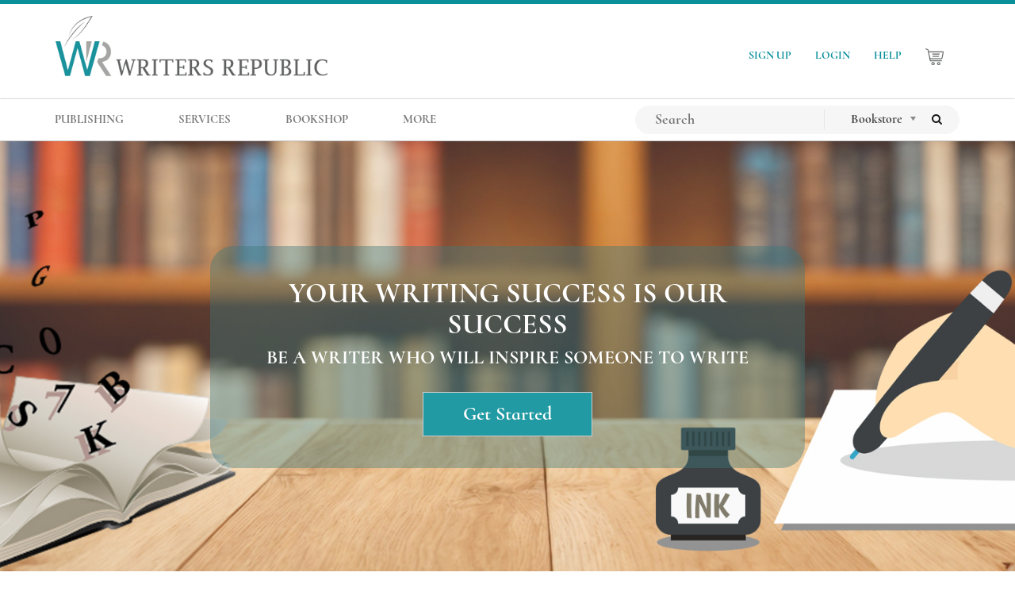

--- FILE ---
content_type: text/html; charset=UTF-8
request_url: https://www.writersrepublic.com/?utm_campaign=traffic-to-writers-republic&utm_content=wm-blog-pricing-self-published-books&utm_medium=referral&utm_source=writersmotivation.com&utm_term=leader-board-sized-banner
body_size: 17964
content:
<!doctype html>
<html lang="en">
  <head>
<meta charset="utf-8">
<meta http-equiv="X-UA-Compatible" content="IE=edge">
<meta name="viewport" content="width=device-width initial-scale=1.0 maximum-scale=1.0 user-scalable=yes" />
 
		
		
		
		
		<meta name="title" content="Writers Republic - Self-Publishing and Book Printing Company">
	<meta name="description" content="About to write your first book? Learn the basics of self-publishing and marketing strategies to make it sell. Publish your story with Writers Republic.">
	<meta name="robots" content="index,follow">
	<meta name="author" content="Writers Republic">
	<meta name="twitter:card" content="summary_large_image">
	<meta name="twitter:site" content="@writersrepub">
	<meta name="twitter:title" content="Writers Republic - Self-Publishing and Book Printing Company">
	<meta name="twitter:description" content="About to write your first book? Learn the basics of self-publishing and marketing strategies to make it sell. Publish your story with Writers Republic.">
	<meta name="twitter:image" content="https://www.writersrepublic.com/themes/writers-republic/assets/images/writers-republic.png ">
				
		<meta property="og:title" content="Writers Republic - Self-Publishing and Book Printing Company" />
	<meta property="og:description" content="About to write your first book? Learn the basics of self-publishing and marketing strategies to make it sell. Publish your story with Writers Republic." />
	<meta property="og:image" content="https://www.writersrepublic.com/themes/writers-republic/assets/images/writers-republic.png">
	<link rel="canonical" href="https://www.writersrepublic.com/?utm_campaign=traffic-to-writers-republic&amp;utm_content=wm-blog-pricing-self-published-books&amp;utm_medium=referral&amp;utm_source=writersmotivation.com&amp;utm_term=leader-board-sized-banner" />	<meta name="ahrefs-site-verification" content="e074b21a8516ca42bf1254299ca1c1cd2a61f8a60d11f83bcde418cc7229a71e">

<link rel="icon" type="image/png" href="https://www.writersrepublic.com/themes/writers-republic/assets/images/favicon.png">
<link rel="icon" type="image/png" sizes="32x32" href="https://www.writersrepublic.com/themes/writers-republic/assets/images/favicon/favicon-32x32.png">
<link rel="icon" type="image/png" sizes="16x16" href="https://www.writersrepublic.com/themes/writers-republic/assets/images/favicon/favicon-16x16.png">
<link rel="apple-touch-icon" sizes="180x180" href="https://www.writersrepublic.com/themes/writers-republic/assets/images/favicon/apple-touch-icon.png">
<link rel="shortcut icon" type="image/x-icon" href="https://www.writersrepublic.com/themes/writers-republic/assets/images/favicon/favicon.ico">
<link rel="manifest" href="https://www.writersrepublic.com/themes/writers-republic/assets/images/favicon/site.webmanifest">
<title>Writers Republic - Self-Publishing and Book Printing Company</title>
  <link rel="stylesheet" type="text/css" href="https://www.writersrepublic.com/themes/writers-republic/assets/vendor/bootstrap/css/bootstrap.min.css">
  <link rel="stylesheet" type="text/css" href="https://www.writersrepublic.com/themes/writers-republic/assets/vendor/menu/hamburgers.css">
  <link rel="stylesheet" type="text/css" href="https://www.writersrepublic.com/themes/writers-republic/assets/vendor/menu/jquery.mmenu.all.css">
  <link rel="stylesheet" type="text/css" href="https://www.writersrepublic.com/themes/writers-republic/assets/vendor/menu/jquery.mhead.css">
  <link rel="stylesheet" type="text/css" href="https://www.writersrepublic.com/themes/writers-republic/assets/vendor/chosen/chosen.min.css">
  <link rel="stylesheet" type="text/css" href="https://www.writersrepublic.com/themes/writers-republic/assets/vendor/font-awesome/css/font-awesome.min.css">
  <link rel="stylesheet" type="text/css" href="https://www.writersrepublic.com/themes/writers-republic/assets/vendor/OwlCarousel/dist/assets/owl.carousel.min.css">
  <link rel="stylesheet" type="text/css" href="https://www.writersrepublic.com/themes/writers-republic/assets/vendor/OwlCarousel/dist/assets/owl.theme.default.min.css">
  <link rel="stylesheet" type="text/css" href="https://www.writersrepublic.com/themes/writers-republic/assets/vendor/intlTelInput/css/intlTelInput.css">
  <link rel="stylesheet" type="text/css" href="https://www.writersrepublic.com/themes/writers-republic/assets/css/all.min.css" media="all">

  <link rel="stylesheet" type="text/css" href="https://www.writersrepublic.com/themes/writers-republic/assets/vendor/slick/slick.css">
  <link rel="stylesheet" type="text/css" href="https://www.writersrepublic.com/themes/writers-republic/assets/vendor/slick/slick-theme.css">

  <link rel="stylesheet" href="https://www.writersrepublic.com/themes/writers-republic/assets/lp/css/validationEngine.jquery.min.css">
  <link rel="stylesheet" href="https://www.writersrepublic.com/themes/writers-republic/assets/vendor/lightbox/dist/ekko-lightbox.css">
  <link rel="stylesheet" type="text/css" href="https://www.writersrepublic.com/themes/writers-republic/assets/bookstore/css/bookstore.css">


 <!-- Global Site Tag (gtag.js) - Google Analytics -->
<script async src="https://www.googletagmanager.com/gtag/js?id=G-CWE09F6P4J"></script>
<script>
  window.dataLayer = window.dataLayer || [];
  function gtag(){dataLayer.push(arguments);}
  gtag('js', new Date());

  gtag('config', 'G-CWE09F6P4J');
</script>

 <!-- Google Recaptcha -->
 <!-- <script src="https://www.google.com/recaptcha/api.js" async defer></script> -->
 <!-- <script>
   function onFormWithRecaptchaSubmit(token) {
	   	console.log('onFormWithRecaptchaSubmit')
		$('.lp-form').submit()
	}
 </script>
 <style>
   .grecaptcha-badge { 
	   visibility: hidden;
   }
 </style> -->
 <!-- Google Recaptcha END-->
  </head>

  <body class="overflow-x-hidden smooth">
  <div id="page" class="mm-page mm-slideout">
    <!-- <span id="hamburger" class="mm-sticky" style="">
      <a href="#menu" class="hamburger hamburger--collapse is-active">
        <span class="hamburger-box">
          <span class="hamburger-inner"></span>
        </span>
      </a>
    </span> -->

    <nav class="navbar navbar-default navbar-static-top "><!--  -->
  <div class="container writers-republic">
      <div class="navbar-header web">
         <a class="navbar-brand" href="https://www.writersrepublic.com">
              <img src="https://www.writersrepublic.com/themes/writers-republic/assets/images/writers-republic.png" alt="Writers Republic Publishing" id="brand-name">
         </a>
      </div> 

      

        <ul class="nav navbar-nav wr-nav-right navbar-right ">
             
                <li><a href="https://www.writersrepublic.com/signup">SIGN UP</a> </li>
          <li><a href="https://www.writersrepublic.com/login">LOGIN</a> </li>
      



          <li><a href="/sitemap">HELP</a> </li>
          <li>
            <a href="https://www.writersrepublic.com/bookshop/cart">
              <img src="https://www.writersrepublic.com/themes/writers-republic/assets/images/cart.png" id="cart-icon">
              <span id="bookshop-total-basket">
                
              </span>
            </a>
          </li>
                  </ul>
  </div>    

  <div id="navbar-top-second">
    <div class="container">
      <div class="navbar-header">
        <button type="button" class="navbar-toggle collapsed btn-hamburger" data-toggle="collapse" data-target="#navbar-menu" aria-expanded="false" aria-controls="navbar">
          <span class="sr-only">Toggle navigation</span>
          <span class="icon-bar"></span>
          <span class="icon-bar"></span>
          <span class="icon-bar"></span>
        </button>

        <a class="navbar-brand mobile" href="https://www.writersrepublic.com">
            <img src="https://www.writersrepublic.com/themes/writers-republic/assets/images/writers-republic.png" alt="Writers Republic Publishing" id="brand-name">
        </a>
      </div>


      <div id="navbar-menu" class="navbar-collapse collapse">
        <ul class="nav navbar-nav wr-nav nav-menucenter">

          <li class="hidden-mobile">
            <form class="mobile-search-form" 
              role="search"
              action="https://www.writersrepublic.com/search?q="
              method="get"
            >   
              <div class="row">
                <input 
                  type="text"
                  name="q" 
                  placeholder="Search"
                  class="mobile-search-input"
                  autocomplete="off"
                  required="required" 
                >

              <select name="cat" class="cat-search-mobile chosen-select">
                <option value="bookstore" >Bookstore</option>
                <option value="all" >Search All</option>
              </select>

              <button type="submit" class="btn ">
                  <i class="fa fa-search" aria-hidden="true"></i>
              </button>
              </div>           
            </form>
          </li>

          <li class="show-mobile">
              <a href="https://www.writersrepublic.com/publishing-packages">PUBLISHING</a>
              
          </li>

          <li class="show-mobile">
              <a >SERVICES</a>
              <div class="child-menu">
                  <ul class="child-dropdown-menu container">
                    <li><a href="https://www.writersrepublic.com/services/editorial">EDITORIAL</a></li>
                    <li><a href="https://www.writersrepublic.com/services/marketing">MARKETING</a></li>
                    <li><a href="https://www.writersrepublic.com/services/addon">ADD-ON</a></li>
                  </ul>
              </div>
          </li>


          <li class="hidden-mobile ">
                
              <a href="https://www.writersrepublic.com/publishing-packages" class="dropdown-toggle"> 
                PUBLISHING 
              </a>
              
              
          </li> 

          <li class="hidden-mobile dropdown">
              
              <a href="https://www.writersrepublic.com/services" class="dropdown-toggle"> 
                SERVICES 
              </a>

              <ul class="dropdown-menu">
                  <li><a href="https://www.writersrepublic.com/services/editorial">EDITORIAL</a></li>
                  <li><a href="https://www.writersrepublic.com/services/marketing">MARKETING</a></li>
                  <li><a href="https://www.writersrepublic.com/services/addon">ADD-ON</a></li>
              </ul>

          </li> 
          <li class=""><a href="https://www.writersrepublic.com/bookshop">BOOKSHOP</a></li>

        
          <li class="show-mobile">
              <a>MORE</a>
              <div class="child-menu">
                  <ul class="child-dropdown-menu container">
                                       <li><a href="https://www.writersrepublic.com/plume-seal">PLUME SEAL</a></li>
                    <li><a href="https://www.writersrepublic.com/publishing-process-flow">AUTHOR'S GUIDE</a></li>
                    <li><a href="https://www.writersrepublic.com/blog">BLOG</a></li>
                    <li><a href="https://www.writersrepublic.com/about-us">ABOUT US</a></li>
                    <li><a href="https://www.writersrepublic.com/contact-us">CONTACT US</a></li>
                    <li><a href="https://www.writersrepublic.com/faq">FAQ</a></li>
                  </ul>
              </div>
          </li>


          <li class="hidden-mobile dropdown">
              <a class="dropdown-toggle">MORE</a>
              <ul class="dropdown-menu">
                                <li><a href="https://www.writersrepublic.com/plume-seal">PLUME AWARD</a></li>
                <li><a href="https://www.writersrepublic.com/publishing-process-flow">AUTHOR'S GUIDE</a></li>
                <li><a href="https://www.writersrepublic.com/blog">BLOG</a></li>
                <li><a href="https://www.writersrepublic.com/about-us">ABOUT US</a></li>
                <li><a href="https://www.writersrepublic.com/contact-us">CONTACT US</a></li>
                <li><a href="https://www.writersrepublic.com/faq">FAQs</a></li>
              </ul>
          </li> 

          
          <li class="hidden-mobile">
            <a href="https://www.writersrepublic.com/signup">SIGN UP</a>
          </li>

          <li class="hidden-mobile">
              <a href="https://www.writersrepublic.com/login" >LOGIN</a>
          </li>

          

          <li class="hidden-mobile">
            <a href="https://www.writersrepublic.com/bookshop/cart">
              <img src="https://www.writersrepublic.com/themes/writers-republic/assets/images/cart.png" id="cart-icon" style="width: 25px;">
              <span id="bookshop-total-basket">
                
              </span>
            </a>
          </li>



        </ul>

        <ul class="nav navbar-nav wr-nav navbar-right">

        <li>

          <form class="navbar-form navbar-search" role="search"
                action="https://www.writersrepublic.com/search?q="
                method="get"
          >
                <div class="input-group" id="search-wrapper">
                
                  <div class="input-group-btn">
                     <input 
                      type="text"
                      name="q"
                      placeholder="Search"
                      class="nav-menu-input-search"
                      value=""
                      autocomplete="off"
                      required="required" 
                    >
                  </div>

                  <div class="input-group-btn">
                      <select name="cat" class="cat-search chosen-select">
                        <option value="bookstore" >Bookstore</option>
                        <option value="all" >Search All</option>
                      </select>
                  </div>
                      
                  <div class="input-group-btn">
                        <button type="submit" class="btn btn-search ">
                            <span class="fa fa-search"></span>
                        </button>
                  </div>

                </div>  
          </form>      
        </li>


        </ul>
      </div>           

    </div>
  </div>  
</nav>    <div class="content" id="content">
      


<section id="home" onClick="ga('send', 'event', 'Get Started - Homepage', 'Click', 'Get Started - banner');">
	<div class="container">
		<div class="home-box">
			<h1>YOUR WRITING SUCCESS IS OUR SUCCESS</h1>
			<h3>BE A WRITER WHO WILL INSPIRE SOMEONE TO WRITE</h3>
			<br>
			<a class="btn get-started-home" data-toggle="modal" data-target="#get-started" onClick="ga('send', 'event', 'Get Started - Homepage', 'Click', 'Get Started - body');">Get Started</a>
		</div>
	</div>
</section><section class="bg-light" id="home-manuscript">
	<div class="container">
		<h3>PLAN OUT YOUR PUBLISHING ROUTE WITH THESE SIMPLE STEPS.</h3>


		<div class="steps">
			<h3>1</h3>
			<h4>Manuscript Submission</h4>
			<br>
			<p>Submit your publishing materials including your manuscript.</p>
		</div>

		<div class="steps">
			<h3>2</h3>
			<h4>Design Process & Preview</h4>
			<br>
			<p>You will be provided with proofs and previews for possible corrections.</p>
		</div>


		<div class="steps">
			<h3>3</h3>
			<h4>Proofs & Approval</h4>
			<br>
			<p>A printed proof will be provided to you upon your approval.</p>
		</div>

		<div class="steps">
			<h3>4</h3>
			<h4>Global Distribution</h4>
			<br>
			<p>Your book will distributed globally to book shops or retailers.</p>
		</div>


		<div class="steps">
			<h3>5</h3>
			<h4>Make Money</h4>
			<br>
			<p>Enjoy the fruits of your own labor and make profit.</p>
		</div>



	</div>
</section>
<section class="bg-dark intro-second-content">
	<div class="container">
		<div class=" animatedParent animateOnce">
			<div id="wr-item-thumbnail" class="animated fadeInUp delay-1000">
				<h1 class="text-center default-title-sub uppercase">Writers Republic is more than just a publishing company, <br> we publish success!</h1>		
				<br><br>
				<p class="text-center paragraph">Writers Republic doesn’t just settle on publishing your story: we make sure it’s a solid success. Self-publishing can be a tough ride for any aspiring authors out there, but you’ll never see how your fulfilled dreams would look like unless you try it! So what’s your story? Writers Republic is excited to hear from you! </p>
			</div>
		</div>
	</div>
</section>

<section id="home-bookshop">
	<div class="container">
		<section id="bestsellers">
			<div class="wr-best-seller-title-home">
				<h2 id="new-release-heading-home">NEW RELEASE</h2>
			</div>

		<div class="row book-shop-home-page">
					
									    	
				<div class="col-sm-2 col-md-2">
					<div class="text-center">
						<div class="">
							<a href="https://www.writersrepublic.com/bookshop/yther-chronicles-book-5-metal-storm" title="The Yther Chronicles Book 5: The Metal Storm" class="book-cover-up">
								<img src="https://www.writersrepublic.com/storage/app/uploads/public/5fb/55a/8e5/thumb__160_233_0_0_crop.jpg" alt="The Yther Chronicles Book 5: The Metal Storm">
							</a>
						</div>
					</div>
				</div>
						
					
									    	
				<div class="col-sm-2 col-md-2">
					<div class="text-center">
						<div class="">
							<a href="https://www.writersrepublic.com/bookshop/truly-blessed-beginning-der-anfang" title="Truly Blessed: “The Beginning” (Der Anfang)" class="book-cover-up">
								<img src="https://www.writersrepublic.com/storage/app/uploads/public/c4f/2d3/ee2/thumb__160_233_0_0_crop.jpg" alt="Truly Blessed: “The Beginning” (Der Anfang)">
							</a>
						</div>
					</div>
				</div>
						
					
									    	
				<div class="col-sm-2 col-md-2">
					<div class="text-center">
						<div class="">
							<a href="https://www.writersrepublic.com/bookshop/journey-through-breast-cancer" title="Journey Through Breast Cancer" class="book-cover-up">
								<img src="https://www.writersrepublic.com/storage/app/uploads/public/f3c/541/faa/thumb__160_233_0_0_crop.jpg" alt="Journey Through Breast Cancer">
							</a>
						</div>
					</div>
				</div>
						
					
									    	
				<div class="col-sm-2 col-md-2">
					<div class="text-center">
						<div class="">
							<a href="https://www.writersrepublic.com/bookshop/karmic-cycle-story-not-give-sequel" title="Karmic Cycle: A Story To Not Give Up (A Sequel)" class="book-cover-up">
								<img src="https://www.writersrepublic.com/storage/app/uploads/public/0eb/ba8/0ee/thumb__160_233_0_0_crop.jpg" alt="Karmic Cycle: A Story To Not Give Up (A Sequel)">
							</a>
						</div>
					</div>
				</div>
						
					
									    	
				<div class="col-sm-2 col-md-2">
					<div class="text-center">
						<div class="">
							<a href="https://www.writersrepublic.com/bookshop/thirty-seconds-flat-shyguys-guide-getting-girls" title="Thirty Seconds Flat: The Shyguy&#039;s Guide to Getting Girls" class="book-cover-up">
								<img src="https://www.writersrepublic.com/storage/app/uploads/public/974/899/24c/thumb__160_233_0_0_crop.jpg" alt="Thirty Seconds Flat: The Shyguy&#039;s Guide to Getting Girls">
							</a>
						</div>
					</div>
				</div>
						
					
									    	
				<div class="col-sm-2 col-md-2">
					<div class="text-center">
						<div class="">
							<a href="https://www.writersrepublic.com/bookshop/la-colocation" title="LA COLOCATION" class="book-cover-up">
								<img src="https://www.writersrepublic.com/storage/app/uploads/public/728/6f7/154/thumb__160_233_0_0_crop.jpg" alt="LA COLOCATION">
							</a>
						</div>
					</div>
				</div>
						
					
									    	
				<div class="col-sm-2 col-md-2">
					<div class="text-center">
						<div class="">
							<a href="https://www.writersrepublic.com/bookshop/lost-interpretation" title="Lost By Interpretation" class="book-cover-up">
								<img src="https://www.writersrepublic.com/storage/app/uploads/public/e3e/14c/f19/thumb__160_233_0_0_crop.jpg" alt="Lost By Interpretation">
							</a>
						</div>
					</div>
				</div>
						
					
									    	
				<div class="col-sm-2 col-md-2">
					<div class="text-center">
						<div class="">
							<a href="https://www.writersrepublic.com/bookshop/i-human" title="I-HUMAN" class="book-cover-up">
								<img src="https://www.writersrepublic.com/storage/app/uploads/public/0eb/e4a/15e/thumb__160_233_0_0_crop.jpg" alt="I-HUMAN">
							</a>
						</div>
					</div>
				</div>
						
					
									    	
				<div class="col-sm-2 col-md-2">
					<div class="text-center">
						<div class="">
							<a href="https://www.writersrepublic.com/bookshop/7th-power-7-short-guide-sales-mastery" title="7th POWER OF 7: A SHORT GUIDE TO SALES MASTERY" class="book-cover-up">
								<img src="https://www.writersrepublic.com/storage/app/uploads/public/bc4/e2b/754/thumb__160_233_0_0_crop.jpg" alt="7th POWER OF 7: A SHORT GUIDE TO SALES MASTERY">
							</a>
						</div>
					</div>
				</div>
						
					
									    	
				<div class="col-sm-2 col-md-2">
					<div class="text-center">
						<div class="">
							<a href="https://www.writersrepublic.com/bookshop/miska-book-ii-tierva" title="Miska: Book II of Tierva" class="book-cover-up">
								<img src="https://www.writersrepublic.com/storage/app/uploads/public/582/637/770/thumb__160_233_0_0_crop.jpg" alt="Miska: Book II of Tierva">
							</a>
						</div>
					</div>
				</div>
						
					
									    	
				<div class="col-sm-2 col-md-2">
					<div class="text-center">
						<div class="">
							<a href="https://www.writersrepublic.com/bookshop/dove-agency" title="THE DOVE AGENCY" class="book-cover-up">
								<img src="https://www.writersrepublic.com/storage/app/uploads/public/1ef/630/493/thumb__160_233_0_0_crop.jpg" alt="THE DOVE AGENCY">
							</a>
						</div>
					</div>
				</div>
						
					
										
					
										
					
										
					
										
				
			<div class="col-sm-2 col-md-2">
				<div class="text-center">
					<div class="">
						<a href="https://www.writersrepublic.com/bookshop/new-releases"
							class="book-cover-up"> 
							<div class="see-more">
								<div class="see-more-title">
									<span class="text-center">
										SEE MORE<br> NEW RELEASES
										<i class="fa fa-chevron-circle-right fa-2" aria-hidden="true"></i>
									</span>
								</div>
							</div>
						</a>
					</div>
				</div>	
			</div>	
		</div>

		<div class="book-shop-home-page-mobile">
				
				<section class="slick-carousel best-sellers-carousel">
							    	
					<div class="text-center">
						<div class="bookstore-thumbnail">
							<a href="https://www.writersrepublic.com/bookshop/yther-chronicles-book-5-metal-storm" title="The Yther Chronicles Book 5: The Metal Storm" class="book-cover-up">
								<img src="https://www.writersrepublic.com/storage/app/uploads/public/5fb/55a/8e5/thumb__160_233_0_0_crop.jpg" alt="The Yther Chronicles Book 5: The Metal Storm">
							</a>
							<p class="book-details">
								The Yther Chronicles Book 5: T...<br>
								<span>
									Ellwyn Hayslip IV
								</span><br>
							</p>
						</div>
					</div>
							    	
					<div class="text-center">
						<div class="bookstore-thumbnail">
							<a href="https://www.writersrepublic.com/bookshop/truly-blessed-beginning-der-anfang" title="Truly Blessed: “The Beginning” (Der Anfang)" class="book-cover-up">
								<img src="https://www.writersrepublic.com/storage/app/uploads/public/c4f/2d3/ee2/thumb__160_233_0_0_crop.jpg" alt="Truly Blessed: “The Beginning” (Der Anfang)">
							</a>
							<p class="book-details">
								Truly Blessed: “The Beginning”...<br>
								<span>
									Jonathan Miller
								</span><br>
							</p>
						</div>
					</div>
							    	
					<div class="text-center">
						<div class="bookstore-thumbnail">
							<a href="https://www.writersrepublic.com/bookshop/journey-through-breast-cancer" title="Journey Through Breast Cancer" class="book-cover-up">
								<img src="https://www.writersrepublic.com/storage/app/uploads/public/f3c/541/faa/thumb__160_233_0_0_crop.jpg" alt="Journey Through Breast Cancer">
							</a>
							<p class="book-details">
								Journey Through Breast Cancer<br>
								<span>
									Lina Dow
								</span><br>
							</p>
						</div>
					</div>
							    	
					<div class="text-center">
						<div class="bookstore-thumbnail">
							<a href="https://www.writersrepublic.com/bookshop/karmic-cycle-story-not-give-sequel" title="Karmic Cycle: A Story To Not Give Up (A Sequel)" class="book-cover-up">
								<img src="https://www.writersrepublic.com/storage/app/uploads/public/0eb/ba8/0ee/thumb__160_233_0_0_crop.jpg" alt="Karmic Cycle: A Story To Not Give Up (A Sequel)">
							</a>
							<p class="book-details">
								Karmic Cycle: A Story To Not G...<br>
								<span>
									Zekeriya Iskender
								</span><br>
							</p>
						</div>
					</div>
							    	
					<div class="text-center">
						<div class="bookstore-thumbnail">
							<a href="https://www.writersrepublic.com/bookshop/thirty-seconds-flat-shyguys-guide-getting-girls" title="Thirty Seconds Flat: The Shyguy&#039;s Guide to Getting Girls" class="book-cover-up">
								<img src="https://www.writersrepublic.com/storage/app/uploads/public/974/899/24c/thumb__160_233_0_0_crop.jpg" alt="Thirty Seconds Flat: The Shyguy&#039;s Guide to Getting Girls">
							</a>
							<p class="book-details">
								Thirty Seconds Flat: The Shygu...<br>
								<span>
									Gregory P Williams
								</span><br>
							</p>
						</div>
					</div>
							    	
					<div class="text-center">
						<div class="bookstore-thumbnail">
							<a href="https://www.writersrepublic.com/bookshop/la-colocation" title="LA COLOCATION" class="book-cover-up">
								<img src="https://www.writersrepublic.com/storage/app/uploads/public/728/6f7/154/thumb__160_233_0_0_crop.jpg" alt="LA COLOCATION">
							</a>
							<p class="book-details">
								LA COLOCATION<br>
								<span>
									Tatiana Nouya
								</span><br>
							</p>
						</div>
					</div>
							    	
					<div class="text-center">
						<div class="bookstore-thumbnail">
							<a href="https://www.writersrepublic.com/bookshop/lost-interpretation" title="Lost By Interpretation" class="book-cover-up">
								<img src="https://www.writersrepublic.com/storage/app/uploads/public/e3e/14c/f19/thumb__160_233_0_0_crop.jpg" alt="Lost By Interpretation">
							</a>
							<p class="book-details">
								Lost By Interpretation<br>
								<span>
									E. David Davis
								</span><br>
							</p>
						</div>
					</div>
							    	
					<div class="text-center">
						<div class="bookstore-thumbnail">
							<a href="https://www.writersrepublic.com/bookshop/i-human" title="I-HUMAN" class="book-cover-up">
								<img src="https://www.writersrepublic.com/storage/app/uploads/public/0eb/e4a/15e/thumb__160_233_0_0_crop.jpg" alt="I-HUMAN">
							</a>
							<p class="book-details">
								I-HUMAN<br>
								<span>
									Othmar A. Brunner
								</span><br>
							</p>
						</div>
					</div>
							    	
					<div class="text-center">
						<div class="bookstore-thumbnail">
							<a href="https://www.writersrepublic.com/bookshop/7th-power-7-short-guide-sales-mastery" title="7th POWER OF 7: A SHORT GUIDE TO SALES MASTERY" class="book-cover-up">
								<img src="https://www.writersrepublic.com/storage/app/uploads/public/bc4/e2b/754/thumb__160_233_0_0_crop.jpg" alt="7th POWER OF 7: A SHORT GUIDE TO SALES MASTERY">
							</a>
							<p class="book-details">
								7th POWER OF 7: A SHORT GUIDE...<br>
								<span>
									Marco Barbi
								</span><br>
							</p>
						</div>
					</div>
							    	
					<div class="text-center">
						<div class="bookstore-thumbnail">
							<a href="https://www.writersrepublic.com/bookshop/miska-book-ii-tierva" title="Miska: Book II of Tierva" class="book-cover-up">
								<img src="https://www.writersrepublic.com/storage/app/uploads/public/582/637/770/thumb__160_233_0_0_crop.jpg" alt="Miska: Book II of Tierva">
							</a>
							<p class="book-details">
								Miska: Book II of Tierva<br>
								<span>
									Teela A. Matt
								</span><br>
							</p>
						</div>
					</div>
							    	
					<div class="text-center">
						<div class="bookstore-thumbnail">
							<a href="https://www.writersrepublic.com/bookshop/dove-agency" title="THE DOVE AGENCY" class="book-cover-up">
								<img src="https://www.writersrepublic.com/storage/app/uploads/public/1ef/630/493/thumb__160_233_0_0_crop.jpg" alt="THE DOVE AGENCY">
							</a>
							<p class="book-details">
								THE DOVE AGENCY<br>
								<span>
									Harry Hutchins
								</span><br>
							</p>
						</div>
					</div>
							    	
					<div class="text-center">
						<div class="bookstore-thumbnail">
							<a href="https://www.writersrepublic.com/bookshop/karmic-cycle-story-not-give" title="Karmic Cycle: A Story To Not Give Up" class="book-cover-up">
								<img src="https://www.writersrepublic.com/storage/app/uploads/public/b97/ed5/bab/thumb__160_233_0_0_crop.jpg" alt="Karmic Cycle: A Story To Not Give Up">
							</a>
							<p class="book-details">
								Karmic Cycle: A Story To Not G...<br>
								<span>
									Zekeriya Iskender
								</span><br>
							</p>
						</div>
					</div>
							    	
					<div class="text-center">
						<div class="bookstore-thumbnail">
							<a href="https://www.writersrepublic.com/bookshop/oh-beirut-reflection-reasons-downing-ethiopian-airlines-aircraft-2010" title="OH BEIRUT: Reflection on reasons on the downing of an Ethiopian Airlines aircraft in 2010" class="book-cover-up">
								<img src="https://www.writersrepublic.com/storage/app/uploads/public/bf5/d1b/62f/thumb__160_233_0_0_crop.jpg" alt="OH BEIRUT: Reflection on reasons on the downing of an Ethiopian Airlines aircraft in 2010">
							</a>
							<p class="book-details">
								OH BEIRUT: Reflection on reaso...<br>
								<span>
									Mesfin Seyfu A.
								</span><br>
							</p>
						</div>
					</div>
							    	
					<div class="text-center">
						<div class="bookstore-thumbnail">
							<a href="https://www.writersrepublic.com/bookshop/perpetual-pilgrim-stories-children-about-camino-de-santiago" title="The Perpetual Pilgrim: Stories for Children About the Camino de Santiago" class="book-cover-up">
								<img src="https://www.writersrepublic.com/storage/app/uploads/public/06a/9e3/37d/thumb__160_233_0_0_crop.jpg" alt="The Perpetual Pilgrim: Stories for Children About the Camino de Santiago">
							</a>
							<p class="book-details">
								The Perpetual Pilgrim: Stories...<br>
								<span>
									Dr. Guylene Gigi Tree
								</span><br>
							</p>
						</div>
					</div>
							    	
					<div class="text-center">
						<div class="bookstore-thumbnail">
							<a href="https://www.writersrepublic.com/bookshop/mariposa-linda" title="Mariposa Linda" class="book-cover-up">
								<img src="https://www.writersrepublic.com/storage/app/uploads/public/3b6/531/14b/thumb__160_233_0_0_crop.jpg" alt="Mariposa Linda">
							</a>
							<p class="book-details">
								Mariposa Linda<br>
								<span>
									William C. Knowles
								</span><br>
							</p>
						</div>
					</div>
									</section>	    
				
		</div>	

		</section>
	</div>	
</section>

<section class="bg-light resellers-section" id="resellers">
	<div class="partners-wrapper">
		<div class="partners-image md-w-40">
			<img src="/storage/app/media/international-distribution.jpg" alt="International Distribution" />
		</div>
		<div class="md-w-40">
		</div>
		<div class="md-w-60 p-3 py-md-4">
			<h1 class="text-center default-title-sub uppercase" style="margin-top:0;">SELL YOUR BOOK WORLDWIDE AND GET 80% ROYALTIES</h1>
			<div class="partners-images-wrapper">
				<div class="distributors">
					<img src="https://www.writersrepublic.com/themes/writers-republic/assets/images/distributors/bakerandtaylor.png" alt="Baker & Taylor">
				</div>
				<div class="distributors">
					<img src="https://www.writersrepublic.com/themes/writers-republic/assets/images/distributors/barnesnoble.png" alt="Barnes & Noble">
				</div>
				<div class="distributors">
					<img src="https://www.writersrepublic.com/themes/writers-republic/assets/images/distributors/amazon.png" alt="Amazon">
				</div>
				<div class="distributors">
					<img src="https://www.writersrepublic.com/themes/writers-republic/assets/images/distributors/bertrams.png" alt="Bertrams">
				</div>
				<div class="distributors">
					<img src="https://www.writersrepublic.com/themes/writers-republic/assets/images/distributors/ingram.png" alt="Ingram">
				</div>
				<div class="distributors">
					<img src="https://www.writersrepublic.com/themes/writers-republic/assets/images/distributors/ibooks.png" alt="iBooks">
				</div>
				<div class="distributors">
					<img src="https://www.writersrepublic.com/themes/writers-republic/assets/images/distributors/gardners.png" alt="Gardners">
				</div>
				<div class="distributors">
					<img src="https://www.writersrepublic.com/themes/writers-republic/assets/images/distributors/googleplay.png" alt="Google play">
				</div>
				<div class="distributors">
					<img src="https://www.writersrepublic.com/themes/writers-republic/assets/images/distributors/powell.png" alt="Powell's">
				</div>
				<div class="distributors">
					<img src="https://www.writersrepublic.com/themes/writers-republic/assets/images/distributors/bam.png" alt="Books a Million">
				</div>
			</div>
		</div>
	</div>
</section>
<section class="bg-light" id="home-landing">
	<div class="container">
		<h1>
			Live Differently <br> 
		    Live the Writer's Life!
		</h1>
		<br>
		<p class="paragraph">
		 <em>  About to write your first book? Our trusted quality service and packages <br>
		   are designed to perfect your manuscript! We'll help you define and <br>
		   achieve literary success the way you want it.</em>
		</p>
		<br>
		<a class="btn get-started-home" data-toggle="modal" data-target=".get-started">Get Started</a>
	</div>
</section>

<section id="testimonials" class="bg-dark">
	<div class="container">

		<h2 class="text-center">Writers Republic Reviews
			<br>
			<span>
				Testimonials  Based on 
				<a href="https://www.writersrepublic.com/writers-republic-llc-reviews" style="color:#219AA3; text-decoration: underline ">
					2,636 reviews
				</a>
			</span>
		</h2>					
			
		
		<div class="col-md-12">
			<div class="author-testimonials owl-carousel" id="author-testimonials">
													<div class="item paragraph text-left">
					<div class="row" style="margin: auto 0 !important">
						<h4 class="pull-left"><strong>Marketing Service</strong></h4> 
						<h5 class="pull-right">
							12/05/2025
						</h5>
					</div>

					<p>Absolutely recommend [Writers Republic]. Very professional and supportive. Was guided every step of the way.</p>
					
					<a href="https://www.writersrepublic.com/writers-republic-llc-reviews"><h4 class="text-left" style="margin-top: 25px;">Marco Barbi</h4></a>
				</div>
													<div class="item paragraph text-left">
					<div class="row" style="margin: auto 0 !important">
						<h4 class="pull-left"><strong>Marketing Service</strong></h4> 
						<h5 class="pull-right">
							12/05/2025
						</h5>
					</div>

					<p>I recommend Writers Republic to any aspiring author. I am so happy to be a part of this team and I'm looking forward to many more ye
					...
					<a href="https://www.writersrepublic.com/writers-republic-llc-reviews"><h4 class="text-left" style="margin-top: 25px;">Teela A. Matt</h4></a>
				</div>
													<div class="item paragraph text-left">
					<div class="row" style="margin: auto 0 !important">
						<h4 class="pull-left"><strong>Publishing Service</strong></h4> 
						<h5 class="pull-right">
							12/02/2025
						</h5>
					</div>

					<p>Great experience [with Writers Republic]! Very professional and dedicated team that will help you every step of the way. The staff i
					...
					<a href="https://www.writersrepublic.com/writers-republic-llc-reviews"><h4 class="text-left" style="margin-top: 25px;">Marco Barbi</h4></a>
				</div>
													<div class="item paragraph text-left">
					<div class="row" style="margin: auto 0 !important">
						<h4 class="pull-left"><strong>Publishing Service</strong></h4> 
						<h5 class="pull-right">
							11/27/2025
						</h5>
					</div>

					<p>I would absolutely recommend Writers Republic to other aspiring authors. This has been such an incredible journey and I'm so thankfu
					...
					<a href="https://www.writersrepublic.com/writers-republic-llc-reviews"><h4 class="text-left" style="margin-top: 25px;">Teela A. Matt</h4></a>
				</div>
													<div class="item paragraph text-left">
					<div class="row" style="margin: auto 0 !important">
						<h4 class="pull-left"><strong>Marketing Service</strong></h4> 
						<h5 class="pull-right">
							11/24/2025
						</h5>
					</div>

					<p>I have found that the people at Writers Republic are polite and hardworking. We have worked together on several books, and we may do
					...
					<a href="https://www.writersrepublic.com/writers-republic-llc-reviews"><h4 class="text-left" style="margin-top: 25px;">Harry Hutchins</h4></a>
				</div>
													<div class="item paragraph text-left">
					<div class="row" style="margin: auto 0 !important">
						<h4 class="pull-left"><strong>Publishing Service</strong></h4> 
						<h5 class="pull-right">
							11/20/2025
						</h5>
					</div>

					<p>Writers Republic have been supporting me with my project at my accordance. I'm just hopeful that everything goes well and I get to s
					...
					<a href="https://www.writersrepublic.com/writers-republic-llc-reviews"><h4 class="text-left" style="margin-top: 25px;">Azid Palash</h4></a>
				</div>
													<div class="item paragraph text-left">
					<div class="row" style="margin: auto 0 !important">
						<h4 class="pull-left"><strong>Publishing Service</strong></h4> 
						<h5 class="pull-right">
							11/19/2025
						</h5>
					</div>

					<p>I have been working with Writers Republic for several years, and I now have several books listed for sale. The people at Writers Rep
					...
					<a href="https://www.writersrepublic.com/writers-republic-llc-reviews"><h4 class="text-left" style="margin-top: 25px;">Harry Hutchins</h4></a>
				</div>
													<div class="item paragraph text-left">
					<div class="row" style="margin: auto 0 !important">
						<h4 class="pull-left"><strong>Marketing Service</strong></h4> 
						<h5 class="pull-right">
							11/14/2025
						</h5>
					</div>

					<p>On the whole, I think Writers Republic puts a good amount of effort into marketing, paying attention to details and maintaining comm
					...
					<a href="https://www.writersrepublic.com/writers-republic-llc-reviews"><h4 class="text-left" style="margin-top: 25px;">Harry Hutchins</h4></a>
				</div>
													<div class="item paragraph text-left">
					<div class="row" style="margin: auto 0 !important">
						<h4 class="pull-left"><strong>Publishing Service</strong></h4> 
						<h5 class="pull-right">
							11/07/2025
						</h5>
					</div>

					<p>With nine books now, it is always a pleasure to work with the staff [of Writers Republic]. Always available, answer all questions an
					...
					<a href="https://www.writersrepublic.com/writers-republic-llc-reviews"><h4 class="text-left" style="margin-top: 25px;">Dr Guylene Gigi Tree</h4></a>
				</div>
							</div>
	    
	       
		</div>	
    

	</div>
</section>



<!-- <section id="home">
	<div id="wr-owl-carousel" class="owl-carousel owl-theme">
	
	
	  <div class="item owl-size">
	  	<a >
	  		<img class="owl-lazy" data-src="https://www.writersrepublic.com/storage/app/uploads/public/5c7/c90/5b3/thumb_75_0_0_0_0_exact.jpg" alt="Writers Republic">
	  	</a>
	  </div>
		
	
		
	
		
	
		
	
		
	
	</div>
</section> -->
<div class="testimonials-author-lists row">
		<div class="col-md-5ths col-xs-6">
		<img src="/storage/app/media/home/Tracy-Hartley.jpg" alt="Little Ellie Isabellie Elephant: Day at the Pool by Tracy Hartley" loading="lazy" width="328" height="328">	
	</div>
		<div class="col-md-5ths col-xs-6">
		<img src="/storage/app/media/home/M.G.-King.jpg" alt="Heirs of the Champion: The Well of Magic, Book 1 by M.G. King" loading="lazy" width="328" height="328">	
	</div>
		<div class="col-md-5ths col-xs-6">
		<img src="/storage/app/media/home/Aimee-Danroth.jpg" alt="The next 60 or so years by Aimee Danroth" loading="lazy" width="328" height="328">	
	</div>
		<div class="col-md-5ths col-xs-6">
		<img src="/storage/app/media/home/Jed-Morgan.jpg" alt="Odyssey of a Phoenix : Down in Flames by Jed Morgan" loading="lazy" width="328" height="328">	
	</div>
		<div class="col-md-5ths col-xs-6">
		<img src="/storage/app/media/home/Janice-Hunter-Smith.jpg" alt="My Medical Records @ A Glance by Janice Hunter Smith" loading="lazy" width="328" height="328">	
	</div>
		<div class="col-md-5ths col-xs-6">
		<img src="/storage/app/media/home/Jeremy-Burner.jpg" alt="The Dragon &amp; The Onion Girl by Jeremy Burner" loading="lazy" width="328" height="328">	
	</div>
		<div class="col-md-5ths col-xs-6">
		<img src="/storage/app/media/home/Kiki-Leigh.jpg" alt="Dandelions Are Me by Kiki Leigh" loading="lazy" width="328" height="328">	
	</div>
		<div class="col-md-5ths col-xs-6">
		<img src="/storage/app/media/home/Paul-Francis-Bickert.jpg" alt="Golden Throat : My journey with family in faith by Paul Francis Bickert" loading="lazy" width="328" height="328">	
	</div>
		<div class="col-md-5ths col-xs-6">
		<img src="/storage/app/media/home/Anita-Warrington.jpg" alt="Innermost Thoughts and Poems: See the Journey through My Eyes by Anita Warrington" loading="lazy" width="328" height="328">	
	</div>
		<div class="col-md-5ths col-xs-6">
		<img src="/storage/app/media/home/Norman-Ross.jpg" alt="The Life of an Ordinary Man by Norman Ross" loading="lazy" width="328" height="328">	
	</div>
		
</div>

<section class="bg-dark home-contact-new">
	<div class="container">
		<div class="cb-inner">
			<div class="cb-item">
				<div class="text-center">
	<h2 class="text-left font-color">Latest from the Blog</h2>
		<div class="pad-b-15">
		<div class="wr-thumbnail-blog">
						<a href="https://www.writersrepublic.com/blog/bring-your-writing-life-25-tips-spark-your-creativity-and-banish-writers-block" title="Bring Your Writing to Life: 25 Tips to Spark Your Creativity and Banish Writer&#039;s Block" class="wr-blog-btn">
				<img src="https://www.writersrepublic.com/storage/app/uploads/public/abb/8cc/7c5/thumb__350_190_0_0_crop.jpg" alt="" style="width:100%; height: 200px; object-fit: cover;" class="pad-b-10">
			</a>	
			
			<div>
				<div class="text-center">
					<a href="https://www.writersrepublic.com/blog/bring-your-writing-life-25-tips-spark-your-creativity-and-banish-writers-block" title="Bring Your Writing to Life: 25 Tips to Spark Your Creativity and Banish Writer&#039;s Block" class=" f-size-20 wr-blog-btn">
						Bring Your Writing to Life: 25 Tips to Spark Your Creativity and Banish Writer&#039;s Block
					</a>
				</div>
			</div>
		</div>		
	</div>	
		<div class="pad-b-15">
		<div class="wr-thumbnail-blog">
						<a href="https://www.writersrepublic.com/blog/25-tips-crafting-powerful-and-engaging-stories" title="25 Tips for Crafting Powerful and Engaging Stories" class="wr-blog-btn">
				<img src="https://www.writersrepublic.com/storage/app/uploads/public/017/f59/983/thumb__350_190_0_0_crop.jpg" alt="" style="width:100%; height: 200px; object-fit: cover;" class="pad-b-10">
			</a>	
			
			<div>
				<div class="text-center">
					<a href="https://www.writersrepublic.com/blog/25-tips-crafting-powerful-and-engaging-stories" title="25 Tips for Crafting Powerful and Engaging Stories" class=" f-size-20 wr-blog-btn">
						25 Tips for Crafting Powerful and Engaging Stories
					</a>
				</div>
			</div>
		</div>		
	</div>	
	</div>			</div>
			<div class="cb-item">
				<div class="text-left">
					<h2 class="fc-st">Let's Work it Out!</h2>
					<p style="font-size:19px;"><em>
						Any questions and concerns will be gladly entertained, Please
						fill out the form below.
					</em></p>
					<br>
				</div>
				<form 
	data-request="contactus::onSend"
	class="form-horizontal"
	data-request-success="$('.form-control').val('')"
	data-request-validate
	data-request-flash>
	
	
		<div class="form-wrapper">
				<div class="form-item w-cs-100">
					<span class="error" data-validate-for="firstname"></span>
					<input type="text" class="form-control" id="firstname" name="firstname" placeholder="First name" >
				</div>

				<input type="text" name="website" style="display:none" autocomplete="off">

				<div class="form-item w-cs-100">
					<span class="error" data-validate-for="lastname"></span>
					<input type="text" class="form-control" id="lastname" name="lastname" placeholder="Last name" >
				</div>
				<div class="form-item w-cs-100">
					<span class="error" data-validate-for="email"></span>
					<input type="email" class="form-control" id="email" name="email" placeholder="Email" >
				</div>

				<div class="form-item w-cs-100">
					<span class="error" data-validate-for="phone"></span>
					<input type="hidden" name="country" class="form-control" id="country">
					<input type="text" class="form-control  phone" name="phone">
				</div>

				<div class="form-item subject-home w-cs-100">
					<span class="error" data-validate-for="subject"></span>
					<select name="subject" class="form-control " id="subject">
						<option value="">Please choose</option>
						<option value="General Queries">General Queries</option>
						<option value="Book Distribution and Online Availability">Book Distribution and Online Availability</option>
						<option value="Publishing Services">Publishing Services</option>
						<option value="Book Orders">Book Orders</option>
						<option value="Submission Inquiries">Submission Inquiries</option>
						<option value="Book Printing">Book Printing</option>
						<option value="Writers' Portal Inquiries">Writers' Portal Inquiries</option>
						<option value="Marketing Services">Marketing Services</option>
						<option value="Marketing Fulfillment">Marketing Fulfillment</option>
						<option value="Customer Satisfaction">Customer Satisfaction</option>
						<option value="Royalty Payments">Royalty Payments</option>
					</select>
				</div>
			</div>
		
			<div class="form-item form-line">
				<span class="error" data-validate-for="message"></span>
				<textarea class="form-control " id="message" name="message" style="height:135px;" placeholder="Message"></textarea>
			</div>

						<div class="text-right">
				<button type="submit" class="btn btn-default btn-contact" data-attach-loading data-country-filter="--">Submit</button>
			</div>
		</div>

</form>			</div>
		</div>
	</div>
</section>
<style>

.close {
    float: right;
    font-size: 60px;
    font-weight: 700;
    line-height: 1;
    color: #fff;
    border: solid 1px #fff;
    text-shadow: 0 1px 0 #fff;
    filter: alpha(opacity=20);
    opacity: 1;
}

.modal-lg {
	width: 1120px !important;
}

.wr-modal-content .modal-header {
    padding: 0px;
    border-bottom: unset;
}

.modal-open .modal {
    background: #0000006b!important;
}

.wr-modal-content{
-webkit-box-shadow: unset;
box-shadow: unset;
background-color: transparent;
border:  unset!important;
}

.plan-structure {
    padding: 0px;
}

.landing-bottom-title {
    margin-bottom: 26px;
}

.wr-lp-wrapper {
   
}

.title-sf-lf {
    text-align: center;
    padding: 14px 0px;
    background: #2897a1;
    color: #fff;
    margin-bottom: 0px;
    font-size: 21px;
  
}

.lp-form {
    background-color: #fff;
}

#step-long-form {
    padding: 0 30px;
}

.steps-wrapper {
   /*  display: table;
    width: 100%; */
    padding: 15px 0; 
}

.publish, .btn-lp {
    color: #fff;
    background-color: #2897A1;
    border-color: #f5f5f5;
}

.white{
	color: #fff;
}
.modal-footer {
    padding: unset; 
    text-align: unset; 
    border-top: unset; 
}

#privacy-policy .modal-content{
	padding:  0 15px;
}

.form-policy {
    padding: 25px 10px;
}

@media only screen and (max-width : 425px) {
	.modal-lg {
    	width: 100% !important;
	}

	#get-started,
	.modal .get-started{
		padding-left: 0px!important;
	}

	.landing-bottom-title {
    	margin-bottom: 60px;
    	text-align: left;
	}

	.plan-structure {
    	padding: 30px 0 32px;
	}

	.modal-lg{
    	margin: 0;
	}



}

</style>


<div class="modal fade get-started" id="get-started" tabindex="-1" role="dialog" aria-labelledby="myModalLabel">
  <div class="modal-dialog modal-lg" role="document">
    <div class="modal-content wr-modal-content">
      <div class="modal-header">
        <button type="button" class="close" data-dismiss="modal" aria-label="Close"><span aria-hidden="true">&times;</span></button>
      </div>
      <div class="modal-body">
     


		<section class="landing-page long-form">
			<div class="">
				<div class="row">
					<div class="landing-wrap">
						<div class="col-md-8">
							<h1 class="white">Self-publishing builds you a better tomorrow</h1>

							<p class="paragraph white">
								<br>
								
							    Can you visualize a better tomorrow in your writing career? What’s the delay when you can take the leap now? Start your publishing journey right and get the help you need through Writers Republic.

							</p>

							<p class="paragraph white">
								Apart from the liberty of you publishing your own work, Writers Republic offers a wide array of publishing packages and marketing services you choose from to get a winning strategy from the publishing to the marketing of your book. We are staffed with skilled professionals to bring the best out of your book and make it stand out from the rest.
							</p>
  
							<div class="plan-structure">
								<h3 class="text-justify landing-bottom-title white">
								    <!-- <em>	Get your Writers Republic <br> Publishing Guide now for FREE!</em> -->
								</h3>
								<p class="paragraph white">
									Writers Republic Publishing Guide will direct you in every stage of the publishing process to promoting your book globally by providing you the right help you need. Start off by filling out the form and begin the initial phase of your writing endeavor.
								</p>	

								<p class="paragraph white">
									Chase your writing ambitions; let Writers Republic steer you to the right path! <br>
								</p>

								<h3 class="white"><em>Go farther and publish with Writers Republic now!</em></h3>


							</div>
							
						</div>

						<div class="col-md-4 wr-lp-wrapper">
						    

	<h1 class="title-sf-lf">Fulfill your publishing goals today</h1>

<form role="form" class="lp-form" method="post">
  	<fieldset id="step-long-form">
		<div class="form-top">
			<div class="steps-wrapper">
		      <!--   <h3 class="text-center">About your Book</h3> -->
		      <br>
		    </div>
		</div>

		<div class="form-bottom-x">

			<input type="text" name="website" style="display:none" autocomplete="off">
			
			<input type="hidden" name="microindicator" value="wr">
			<input type="hidden" name="CatB" value="">
			<input type="hidden" name="form_type" value="NF">
			<input type="hidden" name="br" value="2">
			<input type="hidden" name="durl" value="www.writersrepublic.com/?utm_campaign=traffic-to-writers-republic&amp;utm_content=wm-blog-pricing-self-published-books&amp;utm_medium=referral&amp;utm_source=writersmotivation.com&amp;utm_term=leader-board-sized-banner">
			<input type="hidden" name="Cat" value="Website">
			<input type="hidden" name="LS" value="Website">
			<input type="hidden" name="SRC" value="Website">
			<input type="hidden" name="KW" value="Website">
			<input type="hidden" name="GKW" value="Website">	

			<div class="row">
				<div class="col-md-12">
					<div class="form-group">
						<label for="manuscript" id="manuscript">When are you ready to publish? </label>
						<select name="manuscript" class="form-control validate[required]">
							<option value="">Please Select</option>
														<option value="YPN">Now</option>
														<option value="Y13">1-3 Months</option>
														<option value="Y46">4-6 Months</option>
														<option value="YPL">6+ Months</option>
														<option value="NMN">No Manuscript</option>
													</select>
					</div>
				</div>
			</div>
				
			<div class="row">
				<div class="col-md-12">
					<div class="form-group">
						<label for="goals" id="goals">What are your goals for your book?</label>
						<select name = "goals" class="form-control validate[required]">
							<option value="">Please Select</option>
														<option value="family_friends">Sharing my story with family and friends</option>
														<option value="personal_obstacle">Writing to help others overcome a personal obstacle</option>
														<option value="hobby_passion">Writing about my hobby or passion</option>
														<option value="career">Writing to enhance my career</option>
														<option value="fame">Writing for fame</option>
														<option value="specialized_topic">Sharing information on a specialized topic</option>
														<option value="other">Other</option>
													</select>
					</div>
				</div>
			</div> 

			<div class="row">
				<div class="col-md-12">
					<div class="form-group">
						<label for="genre" id="genre">Tell us your book genre:</label>
						<select name="genre" class="form-control validate[required]">
							<option value="">Please Select</option>
														<option value="1">Academia</option>
														<option value="3">Architecture</option>
														<option value="4">Art</option>
														<option value="5">Autobiography</option>
														<option value="6">Bible Commentary</option>
														<option value="7">Biography</option>
														<option value="8">Body Mind and Spirit</option>
														<option value="9">Business &amp; Economics</option>
														<option value="10">Children</option>
														<option value="11">Comics &amp; Graphic Novel</option>
														<option value="12">Cooking</option>
														<option value="13">Crafts &amp; Hobbies</option>
														<option value="14">Current Events</option>
														<option value="15">Drama</option>
														<option value="16">Education</option>
														<option value="17">Erotica</option>
														<option value="18">Family &amp; Relationship</option>
														<option value="19">Fantasy</option>
														<option value="20">Fiction</option>
														<option value="21">Games</option>
														<option value="22">Health &amp; Fitness</option>
														<option value="23">History</option>
														<option value="24">Horror</option>
														<option value="25">House &amp; Home</option>
														<option value="26">Humorous</option>
														<option value="27">Juvenile</option>
														<option value="28">Language</option>
														<option value="29">Literary Collection</option>
														<option value="30">Medical</option>
														<option value="31">Memoir</option>
														<option value="32">Music</option>
														<option value="33">Mystery</option>
														<option value="34">Nature</option>
														<option value="35">Non-Fiction</option>
														<option value="58">Others</option>
														<option value="36">Performing Arts</option>
														<option value="37">Pet</option>
														<option value="38">Philosophy</option>
														<option value="39">Photography</option>
														<option value="40">Poetry</option>
														<option value="41">Political Science</option>
														<option value="42">Politics &amp; Government</option>
														<option value="43">Practical &amp; Motivational</option>
														<option value="44">Realistic Fiction</option>
														<option value="45">Reference</option>
														<option value="46">Religion</option>
														<option value="47">Romance</option>
														<option value="48">Science Fiction</option>
														<option value="49">Self-Help</option>
														<option value="50">Social Science</option>
														<option value="51">Sports</option>
														<option value="52">Study Guide</option>
														<option value="53">Suspense or Thriller</option>
														<option value="54">Technology</option>
														<option value="55">Thought &amp; Practice</option>
														<option value="56">Transportation</option>
														<option value="57">Travel</option>
													</select>
					</div>
				</div>
			</div> 
					
		</div>

		<div class="form-top">
			<div class="steps-wrapper">
		     <!--    <h3 class="text-center">About you</h3> -->
		    </div>
		</div>


		<div class="form-bottom-x">
			<div class="row">
				<div class="col-md-12">
					<div class="form-group">
                		<label class="control-label">First Name</label>
						<input class="form-control validate[required]" id="firstname" name="first_name" autocomplete="on" placeholder="First Name" type="text">
					</div>
				</div>
				
				<div class="col-md-12">
					<div class="form-group">
                		<label class="control-label">Last Name</label>
						<input class="form-control validate[required]" id="lastname"  name="last_name" autocomplete="on" placeholder="Last Name" type="text">
					</div>
				</div>

			</div>

			<div class="row">
				<div class="col-md-12">
					<div class="form-group">
                		<label class="control-label">Email</label>
						<input class="form-control validate[custom[email],required]" id="email" name="email_add" autocomplete="email" placeholder="Email Address" type="email">
					</div>
				</div>

				
				<div class="col-md-12">
					<div class="form-group">
                		<label class="control-label">Phone</label>
						<input type="hidden" name="country" id="country">
						<input class="form-control phone validate[required,custom[onlyNumber],minSize[8],maxSize[15]]" id="phonenumber" name="phone_num" type="text">
						
					</div>
				</div>
				<!-- <div class="g-recaptcha"
					data-sitekey="6LdwZs8aAAAAABGogaJzo8N_aAJ03Qb2aXDdmDxv"
					data-callback="onFormWithRecaptchaSubmit"
					data-size="invisible">
				</div> -->
				<div class="col-md-12 text-center">
									<!-- <button type="button" class="btn btn-previous pull-left">Back</button> -->
					<button type="submit" class="btn btn-contact publish" >Get Started</button>
				</div>

				<div class="col-md-12 form-policy">
					<p class="justify"> <i><strong><a data-toggle="modal" data-target="#privacy-policy" target="_blank" >Privacy Policy:</a> </strong> Writers Republic will not give, sell, or otherwise transfer addresses to any other party for the purposes of initiating, or enabling others to initiate, electronic mail messages.</i></p>
				</div>

			</div> 

		</div>
	</fieldset>
  
</form>

<div class="modal fade" id="privacy-policy" tabindex="-1" role="dialog" aria-labelledby="myModalLabel">
  <div class="modal-dialog modal-lg" role="document">
    <div class="modal-content">
      <div class="modal-header">
        <button type="button" class="close" data-dismiss="modal" aria-label="Close"><span aria-hidden="true" style="color:red">&times;</span></button>
        <h4 class="modal-title" id="myModalLabel">Privacy Policy</h4>
      </div>
      <div class="modal-body">
            <section class="default-template">
	
	<div class="row">
			
		<h1 class="default-title text-center">PRIVACY COMMITMENT TO OUR AUTHORS</h1>

		<h2 class="default-title-sub error">Effective date:</h2>

		<p>Writers Republic abides to every author’s personal information being entrusted to us. And with that, we have stipulated a privacy policy that will show the processes of our ways in collating our clients’ personal details as needed in the publication process. As an established publishing company, our prohibitions strictly includes sharing, selling, or any illicit transactions of personal information from our clients.</p>

		<h3 class="default-title-sub">Personal Details Needed:</h3>
		<ul>
			<li>a)	Name</li>
			<li>b)	E-mail Address</li>
			<li>c)	Phone Number(s)</li>
			<li>d)	Physical/Billing Address</li>
			<li>e)	Book Information</li>
		</ul>	

		<p>Authors can find our privacy policy through all forms of compiled and submitted information to either the company’s employees, through e-mail and phone, or from our website www.writersrepublic.com.</p>

		<h3 class="default-title-sub">
			Information Usage
		</h3>

		<p>The use of the author’s personal information will take place in completing registrations, necessary materials to be used in publication arrangements with our specialists, and payment transactions that will be accomplished from our services and packages.</p>

		<h3 class="default-title-sub">Registration Process</h3>

		<p>Users must fill out and complete any registration form before they can access anywhere in the Site as they wish to. These include the services, promos, blogs, and rest of the facets they can explore once they are registered to the system. The authors are entitled to a free publishing guide to give you a brief idea about self-publishing. Relevant features also include the Authors’ Lounge that teaches you some publishing tips you will be needing during the procedure.
		</p>

		<p>Providing the user’s contact information like his/her name and email address during the registration will be necessary for our specialists in keeping in touch with the client anytime in regards to the manuscript submission, publishing, and finally, expanding his/her book’s publicity by any means. Our registered authors are free from accessing the website with his/her personal data or they may reach our customer service representatives through telephone or e-mail for further information and updates on our services. Aforementioned, all of the author’s personal data submitted to us will be kept confidential.</p>


		<h3 class="default-title-sub">Information Sharing</h3>

		<p>Sharing of the client’s personal data to third parties is considered a violation unless it is conducted in a way it is indicated strictly in the privacy policy. Authors must understand that we are required to provide their personal data to other businesses that will to provide the required assistance in succeeding the publishing procedure, the following involves payment processor or a third party vendor benefit. These associated firms has established the consent to use the client’s personal data for necessary purposes of providing a quality service to Writers Republic.</p>



		<p>
			Writers Republic also holds the right in personal data disclosure if requested by the state, under legal grounds or government demands, for summon compliance, investigation purposes, for the client’s protection and someone else’s, and if disclosure is required for the company’s privileges.
		<p>	

		<p>
			In any case that Writers republic will conduct a union with associated companies, procurement, or sale of all or a share of its properties, authors will be notified through a notice in our website or sent through email of any ownership change or the utilization of the user’s personal data, in addition to the selections provided regarding his/ her personal information.
		</p>

		<p>The company solely shares the collected information to the firms we do business with to acquaint them with the services or assistance needed for the publication. The data required plainly comprises with order completion, payment transactions, and the rest of the necessary processes. We can guarantee our users that the submission of these information will not be concomitant to any confidentialities that will identify a person’s identity. Privacy rules include prohibitions of sharing, or keeping of any private information for unrelated businesses to our company.</p>

		<h3 class="default-title-sub">Data Protection</h3>

		<p>Our authors’ confidentiality comes first all the time. We follow the widely accepted preference in safekeeping the user’s personal data during its transmission and by the moment it is stored in our system. Writers Republic ensures both online and offline security of all information provided by our authors through the website. Any electronic transmittal over the internet may not be overall safe, hence the company cannot commit to an absolute protection.</p>

		<p>The client’s agreement entails his/her responsibility in sustaining the account access, any personal information, benefits, company’s services, logins, and passwords. The author’s adherence to these sanctions include acquainting Writers Republic through phone, e-mail, or any means of communication, should there be any inadmissible access to the author’s account and all the applicable company data and services. Any direct, involuntary, minor, or distinctive damages caused due to client’s failure to adhere and/or inefficiency in utilizing the company’s site, services, and transactions will not be held liable to Writer’s Republic.
		</p>

		<p>Any messages received or consequences resulted due to the user’s technical unfamiliarity or insufficient knowledge will not be held accountable to Writers Republic. Furthermore, any damages incurred due to negligence to the information entered or impermissible access will leave no liability to the company. These reparations may denote to but not restricted to revenue loss or reduced profit from the entire process.</p>

		<h3 class="default-title-sub">Electronic Tracking Tools and Site Traffic Usage</h3>

		<p>Writers Republic website collects SSI (Standard Statistical Information) about the site visits and keeps a record of it as much as other websites do. Please be advised that the IP addresses, browser information, its timestamps, and referred pages are tracked for the sole purpose of maintenance and to construct the site noticeable and valuable as it can be. No accumulated data is joined routinely to other information we collect from our users.</p>

		<p>The site server gathers fundamental technical data from our site visitors which include their IP address, domain label, and referral information. Alongside with the said above, the site also tracks the total count of the site activity from our online visitors for the intention of analyzing the flows of our site traffic. For our statistic intents, we may incorporate the information from one visitor with another into group facts, which will probably be shared on a cumulative base.</p>

		<p>The technologies in particular: beacons, cookies, tags, and scripts are utilized by writersrepublic.com, our publishing & marketing associates, publicity service providers. These innovations are used in examining trends, website managing, tracking users’ navigation anywhere on the site and to collect public data about our user in entirety. We may obtain news founded on the utilization of these innovations by these firms on an individual as well as on an accumulated basis.
		</p>

		<p>Writers Republic affiliates with third parties to offer positive features on website or to exhibit advertising based upon your web navigation activity also uses Local Storage Objects (LSOs) such as HTML 5 to gather and keep some data. Browsers may provide their own administrating tools in taking out HTML LSOs. To manage LSOs please click the link provided: <a href="http://www.macromedia.com/support/documentation/en/flashplayer/help/settings_manager07.html">http://www.macromedia.com/support/documentation/en/flashplayer/help/settings_manager07.html</a>
		</p>

		<h3 class="default-title-sub">Removing or Updating Your Information</h3>

		<p>Don’t hesitate to reach us directly anytime when you want to delete, update, or correct information you give over the phone or e-mail. For safety purposes, Writers Republic takes functional regulations in authenticating your identity before we grant you the access in changing and updating personal details.
		Your personal record and other data will be kept so long as you stay active as our site user or as necessary to offer you services. Please note that we’ll be using your information for necessary compliance of lawful commitments, imposing of agreements, and determination of disputes.</p>

		<h3 class="default-title-sub">Contributors</h3>

		<p>Writers Republic will be requiring your contributors’ names to be indicated in the book publication when you opt to add them as contributors for your book publishing service. We will store your contributors’ personal details for the sole purpose of fixing their names on one of the pages of your book. Your contributors may reach us at <a href="mailto:info@writersrepublic.com?">info@writersrepublic.com</a> to request for removal of personal information from our system.</p>


		<h3 class="default-title-sub">3rd Party Sites Link</h3>

		<p>Our company recommends you to carefully go over to the privacy policy of any website you visit or send personal information to. Our website comprises links to other sites whose norms and privacy regulations may contrast to ours. Accordingly, providing of personal data to these websites is administrated by their privacy rules and not ours.</p>

		<h3 class="default-title-sub">Social Media Features & Widgets</h3>

		<p>
		Writers Republic website involves social media features such as: Facebook “Like” button and widget, such as the interactive mini-programs that run on our site or the “Share This” button. Please note that these features may set a cookie to allow the feature to appropriately function. It may also collect your IP address and which page you are visiting on our site. Your interactions with these features are either presented directly on our website or by a third party.
		</p>

		<h3 class="default-title-sub">Announcements and Newsletters</h3>

		<p>Writers Republic will be inquiring your e-mail address if you’re interested to subscribe from our self-publishing updates, newsletters, articles, or periodic product and service announcements. You may choose to unsubscribe by clicking on the “Unsubscribe” button at the end part of the mail sent to you should you no longer want to receive emails from us.</p>

		<h3 class="default-title-sub">Discounts and Promos</h3>

		<p>We offer promos and special deals on out publishing and marketing services from any given point of time. Thus, we may request for your contact details that includes your name, shipping address, demographic data, and educational attainment which will be utilized to inform the winners and prizes. Participation in any contest and promo is voluntary. The purpose for our promos, discounts, and contests, will be employed to assess and enhance eminence of or services to our clients.</p>

		<h3 class="default-title-sub">Policy Changes</h3>

		<p>Any modifications or changes to be applied in our Privacy Policy will oblige Writers Republic to provide a notice on the website or by email before the change will take effect. Therefore, we recommend you to go over this page for any probable alterations and updates on our privacy norms.
		You may send us an email at info@writersrepublic.com for all concerns, queries, and updates of personal details such as your email and mailing address. This also serves as your alternative to reach us if you want to withdraw your service or if you no longer want to receive any updates from our end.</p>

		<p>Writers Republic will not be held accountable for any check payment issues, apart from the checks that are delivered to the address indicated below.
		</p>


		<p><strong>
			Writers Republic Publishing <br>
			<!--97 Newkirk St Suite 327, Jersey City, NJ 07306-->
			8130 Lakewood Main Street, Suite 103 #238 Lakewood Ranch, FL 34202
		</strong></p>
	</div>
	
</section>		      </div>
      <div class="modal-footer">
        <button type="button" class="btn btn-default" data-dismiss="modal">Close</button>
      </div>
    </div>
  </div>
</div>
						</div>
					</div>		
				</div>
			</div>
		</section>


      </div>
      <div class="modal-footer">
      </div>
    </div>
  </div>
</div>    </div>
    <!-- Footer -->

<a id="back-to-top">
	<i class="fa fa-arrow-up"></i>
</a>

<footer class="footer animatedParent animateOnce" id="layout-footer">
	<div class="container">
		<div class="row">

			<div class="animated fadeInUp delay-500 col-sm-4 col-md-2">
				<h4 class="footer-title">Services</h4>
				<ul class="footer-list">
					<li><a class="" href="https://www.writersrepublic.com/publishing-packages" title="Publishing">Publishing</a></li>
					<li><a class="" href="https://www.writersrepublic.com/services/editorial" title="Editorial">Editorial</a></li>
					<li><a class="" href="https://www.writersrepublic.com/services/marketing" title="Marketing">Marketing</a></li>
					<li><a class="" href="https://www.writersrepublic.com/services/addon" title="Add-on">Add-on</a></li>
				</ul>
			</div>

			<div class="animated fadeInUp delay-500 col-sm-4 col-md-2">
				<h4 class="footer-title">Get Inspired </h4>
				<ul class="footer-list">
					<li><a class="" href="https://www.writersrepublic.com/blog" title="Blog">Blog</a></li>
					<li><a class="" href="https://www.writersrepublic.com/writers-portal" title="Writers Portal">Writers' Portal</a></li>
					<li><a class="" href="https://www.writersrepublic.com/press-center" title="Press Center">Press Center</a></li>
										<li><a class="" href="https://www.writersrepublic.com/writers-republic-llc-reviews" title="Writers Republic Reviews">Reviews</a></li>
					<li><a class="" href="https://www.writersrepublic.com/bookshop" title="Bookshop">Bookshop</a></li>
				</ul>
			</div>

			<div class="animated fadeInUp delay-500 col-sm-4 col-md-2">
				<h4 class="footer-title">Help</h4>
				<ul class="footer-list">
					<li><a class="" href="https://www.writersrepublic.com/publishing-process-flow" title="Author's Guide">Author's Guide</a></li>
					<li><a class="" href="https://www.writersrepublic.com/contact-us" title="Contact Us">Contact Us</a></li>
					<li><a class="" href="https://www.writersrepublic.com/faq" title="FAQs">FAQs</a></li>
					<li><a class="" href="https://www.writersrepublic.com/terms-and-conditions" title="Legal">Legal</a></li>
					<li><a class="" href="https://www.writersrepublic.com/sitemap" title="Sitemap">Sitemap</a></li>
				</ul>
			</div>

			<div class="animated fadeInUp delay-500 col-sm-4 col-md-2">
				<h4 class="footer-title">Stay Connected</h4>

				<ul id="social-media-footer" class="social-icons">
					<li>
						<a href="https://www.facebook.com/writersrepub/" title="Facebook">
							<img src="https://www.writersrepublic.com/themes/writers-republic/assets/images/social/facebook.png" alt="Facebook">
							 Facebook
						</a>
					</li>
					<li>
						<a href="https://twitter.com/writersrepub" title="Twitter">
							<img src="https://www.writersrepublic.com/themes/writers-republic/assets/images/social/twitter.png" alt="Twitter">
							Twitter
						</a>
					</li>
					<li>
						<a href="https://www.instagram.com/writersrepub" title="Instagram">
							<img src="https://www.writersrepublic.com/themes/writers-republic/assets/images/social/instagram.png" alt="Instagram">
							 Instagram
						</a>
					</li>

					<li>
						<a href="https://www.youtube.com/channel/UCGFrW7fs0t333jg7WnBs9fQ" title="Youtube">
							<img src="https://www.writersrepublic.com/themes/writers-republic/assets/images/social/youtube.png" alt="Youtube">
							YouTube
						</a>
					</li>

					<li>
						<a href="https://www.pinterest.com/writersrepub/" title="Pinterest">
							<img src="https://www.writersrepublic.com/themes/writers-republic/assets/images/social/pinterest.png" alt="Pinterest">
							 Pinterest
						</a>
					</li>
					
					<li>
						<a href="https://www.linkedin.com/company/writers-republic-llc/" title="Linkedin">
							<img src="https://www.writersrepublic.com/themes/writers-republic/assets/images/social/linkedin.png" alt="Linkedin">
							 Linkedin
						</a>
					</li>

				</ul>
			</div>	
			<div class="animated fadeInUp delay-500 col-sm-4 col-md-3">
			  <div class="text-left">
			    <img src="https://www.writersrepublic.com/themes/writers-republic/assets/images/footer-logo.png" alt="Writers Republic" class="pad-b-15">
				<ul class="footer-list">
					<li>
						<a href="tel:18776566838" class="liner"><i class="fa fa-phone fs-25" aria-hidden="true"></i> 1-877-656-6838</a>
					</li>
					<li>
						<a class="liner"><i class="fa fa-map-marker fs-25" aria-hidden="true"></i> 8130 Lakewood Main Street, Suite 103 #238 Lakewood Ranch, FL 34202</a>
					</li>
				</ul>
			  </div>  
			</div>
			<!-- <div class="animated fadeInUp delay-500 col-sm-offset-4 col-md-offset-1 col-sm-4 col-md-3"> -->
			<div class="col-md-1">
				<!-- <div id="social-media">
					<p class="company-info">
						Email: <a href="mailto:info@writersrepublic.com">info@writersrepublic.com </a><br>
						Main Phone: 1-551-799-6008 <br>
						Secondary Phone: 1-551-799-6011 <br>
						Address: 1002 S Fisk St, Green Bay, WI 54304, USA
					</p>
				</div> -->
			</div>

		</div>
	</div>


	<div class="footer-wrapper animated fadeInUp">
	  <p class="text-center;">Copyright ©  2026 by Writers Republic. All Rights Reserved 
	    - <a class="f-gadugi" href="/privacy-policy" title="Privacy Policy ">Privacy Policy </a>
	    - <a class="f-gadugi" href="/terms-and-conditions" title="Terms & Conditions">Terms & Conditions</a>
	  </p>
	</div>
</footer>    
  </div>

  <div class="mm-wrapper__blocker mm-slideout">
    <a href="#page"><span class="mm-sronly">Close menu</span></a>
  </div>

<script src="https://www.writersrepublic.com/themes/writers-republic/assets/js/jquery-3.3.1.slim.min.js"></script>
<script src="https://www.writersrepublic.com/themes/writers-republic/assets/js/jquery.min.js"></script>
<script src="https://www.writersrepublic.com/themes/writers-republic/assets/vendor/menu/jquery.mmenu.all.js"></script>
<script src="https://www.writersrepublic.com/themes/writers-republic/assets/vendor/menu/jquery.mhead.js"></script>
<script src="https://www.writersrepublic.com/themes/writers-republic/assets/vendor/OwlCarousel/dist/owl.carousel.js"></script>
<script src="https://www.writersrepublic.com/themes/writers-republic/assets/vendor/chosen/chosen.jquery.min.js"></script>
<script src="https://www.writersrepublic.com/themes/writers-republic/assets/vendor/intlTelInput/js/intlTelInput.js"></script>
<script src="https://www.writersrepublic.com/themes/writers-republic/assets/vendor/intlTelInput/js/utils.js"></script>
<script src="https://www.writersrepublic.com/themes/writers-republic/assets/js/all.js"></script>  

<script src="https://www.writersrepublic.com/themes/writers-republic/assets/lp/js/jquery.formtowizard.corona.js"></script>  
<script src="https://www.writersrepublic.com/themes/writers-republic/assets/lp/js/jquery.validationEngine.min.js"></script>  
<script src="https://www.writersrepublic.com/themes/writers-republic/assets/lp/js/jquery.validationEngine-en.min.js"></script>  
<script src="https://www.writersrepublic.com/themes/writers-republic/assets/lp/js/writersrepublic-lp.js"></script> 
<script src="https://www.writersrepublic.com/themes/writers-republic/assets/vendor/lightbox/dist/ekko-lightbox.js"></script> 

     
<!-- <script src="https://www.writersrepublic.com/themes/writers-republic/assets/vendor/css3-animate-it/js/css3-animate-it.js"></script> -->
<script src="https://www.writersrepublic.com/themes/writers-republic/assets/js/popper.min.js"></script>
<script src="https://www.writersrepublic.com/themes/writers-republic/assets/vendor/bootstrap/js/bootstrap.min.js"></script>

<script src="https://www.writersrepublic.com/themes/writers-republic/assets/vendor/slick/slick.min.js"></script>
<script src="https://www.writersrepublic.com/themes/writers-republic/assets/bookstore/js/bookstore.js"></script>

<!--
<script type="text/javascript">
$(window).on('load',function() {
    $(".loader").fadeOut("slow");
});
</script>-->
  <script src="/modules/system/assets/js/framework.combined-min.js"></script>
<link rel="stylesheet" property="stylesheet" href="/modules/system/assets/css/framework.extras-min.css">
  
  </body>
</html>

--- FILE ---
content_type: application/javascript
request_url: https://www.writersrepublic.com/themes/writers-republic/assets/lp/js/jquery.formtowizard.corona.js
body_size: 2524
content:
!function(a){a.fn.formToWizard=function(b,c){function j(){b=a(d).data("options"),h={GotoStep:function(b){var c="step"+--b;if(void 0===a("#"+c)[0])throw"Step No "+b+" not found!";"none"===a("#"+c).css("display")&&(a(d).find(".stepDetails").hide(),a("#"+c).show(),m(b))},NextStep:function(){a(".stepDetails:visible").find("a.next").click()},PreviousStep:function(){a(".stepDetails:visible").find("a.prev").click()}}}function k(c){var d="step"+c;a("#"+d+"commands").append("<"+b.buttonTag+' href="#" id="'+d+'Prev" class="'+b.prevBtnClass+' btn-primary">'+b.prevBtnName+"</"+b.buttonTag+">"),a("#"+d+"Prev").bind("click",function(b){return a("#"+d).hide(),a("#step"+(c-1)).show(),m(c-1),!1})}function l(c){var e="step"+c;a("#"+e+"commands").append("<"+b.buttonTag+' href="#" id="'+e+'Next" class="'+b.nextBtnClass+' btn-primary">'+b.nextBtnName+"</"+b.buttonTag+">"),a("#"+e+"Next").bind("click",function(f){return b.validateBeforeNext(d,a("#"+e))===!0&&(a("#"+e).hide(),a("#step"+(c+1)).show(),m(c+1)),!1})}function m(c){"function"==typeof b.progress?b.progress(c,f):b.showProgress&&(a("#steps li").removeClass("current"),a("#stepDesc"+c).addClass("current")),b.select&&b.select(d,a("#step"+c))}if(0==this.length)return this;"string"!=typeof b&&(b=a.extend({submitButton:"",showProgress:!0,showStepNo:!0,validateBeforeNext:null,select:null,progress:null,nextBtnName:"Next &gt;",prevBtnName:"&lt; Back",buttonTag:"a",nextBtnClass:"btn next",prevBtnClass:"btn prev"},b));var d=this,e=a(d).find("fieldset"),f=e.size(),g="#"+b.submitButton,h=null;if("string"!=typeof b)a(d).data("options",b),"function"!=typeof b.validateBeforeNext&&(b.validateBeforeNext=function(){return!0}),b.showProgress&&"function"!=typeof b.progress&&(b.showStepNo?a(d).before("<ul id='steps' class='steps'></ul>"):a(d).before("<ul id='steps' class='steps breadcrumb'></ul>")),e.each(function(c){a(this).wrap('<div id="step'+c+'" class="stepDetails"></div>'),a(this).append('<p id="step'+c+'commands" class="commands"></p>'),b.showProgress&&"function"!=typeof b.progress&&(b.showStepNo?a("#steps").append("<li id='stepDesc"+c+"'>Step "+(c+1)+"<span>"+a(this).find("legend").html()+"</span></li>"):a("#steps").append("<li id='stepDesc"+c+"'>"+a(this).find("legend").html()+"</li>")),0==c?(l(c),m(c)):c==f-1?(a("#step"+c).hide(),k(c),a(g).addClass("next").detach().appendTo("#step"+c+"commands")):(a("#step"+c).hide(),k(c),l(c))});else if("string"==typeof b){var i=b;if(j(),"function"!=typeof h[i])throw i+" is invalid command!";h[i](c)}return this}}(jQuery);

--- FILE ---
content_type: application/javascript
request_url: https://www.writersrepublic.com/themes/writers-republic/assets/vendor/menu/jquery.mmenu.all.js
body_size: 74313
content:
;(function(root, factory) {
  if (typeof define === 'function' && define.amd) {
    define(['jquery'], factory);
  } else if (typeof exports === 'object') {
    module.exports = factory(require('jquery'));
  } else {
    root.jquery_mmenu_all_js = factory(root.jQuery);
  }
}(this, function(jQuery) {
/*!
 * jQuery mmenu v7.3.3
 * @requires jQuery 1.7.0 or later
 *
 * mmenujs.com
 *
 * Copyright (c) Fred Heusschen
 * www.frebsite.nl
 *
 * License: CC-BY-NC-4.0
 * http://creativecommons.org/licenses/by-nc/4.0/
 */
!function(t){var e,n,i,s,a,r="mmenu";t[r]&&t[r].version>"7.3.3"||(t[r]=function(t,e,n){return this.$menu=t,this._api=["bind","getInstance","initPanels","openPanel","closePanel","closeAllPanels","setSelected"],this.opts=e,this.conf=n,this.vars={},this.cbck={},this.mtch={},"function"==typeof this.___deprecated&&this.___deprecated(),this._initWrappers(),this._initAddons(),this._initExtensions(),this._initHooks(),this._initMenu(),this._initPanels(),this._initOpened(),this._initAnchors(),this._initMatchMedia(),"function"==typeof this.___debug&&this.___debug(),this},t[r].version="7.3.3",t[r].uniqueId=0,t[r].wrappers={},t[r].addons={},t[r].defaults={hooks:{},extensions:[],wrappers:[],navbar:{add:!0,title:"Menu",titleLink:"parent"},onClick:{setSelected:!0},slidingSubmenus:!0},t[r].configuration={classNames:{divider:"Divider",inset:"Inset",nolistview:"NoListview",nopanel:"NoPanel",panel:"Panel",selected:"Selected",spacer:"Spacer",vertical:"Vertical"},clone:!1,language:null,openingInterval:25,panelNodetype:"ul, ol, div",transitionDuration:400},t[r].prototype={getInstance:function(){return this},initPanels:function(t){this._initPanels(t)},openPanel:function(e,s){if(this.trigger("openPanel:before",e),e&&e.length&&(e.is("."+n.panel)||(e=e.closest("."+n.panel)),e.is("."+n.panel))){var a=this;if("boolean"!=typeof s&&(s=!0),e.parent("."+n.listitem+"_vertical").length)e.parents("."+n.listitem+"_vertical").addClass(n.listitem+"_opened").children("."+n.panel).removeClass(n.hidden),this.openPanel(e.parents("."+n.panel).not(function(){return t(this).parent("."+n.listitem+"_vertical").length}).first()),this.trigger("openPanel:start",e),this.trigger("openPanel:finish",e);else{if(e.hasClass(n.panel+"_opened"))return;var l=this.$pnls.children("."+n.panel),o=this.$pnls.children("."+n.panel+"_opened");if(!t[r].support.csstransitions)return o.addClass(n.hidden).removeClass(n.panel+"_opened"),e.removeClass(n.hidden).addClass(n.panel+"_opened"),this.trigger("openPanel:start",e),void this.trigger("openPanel:finish",e);l.not(e).removeClass(n.panel+"_opened-parent");for(var d=e.data(i.parent);d;)(d=d.closest("."+n.panel)).parent("."+n.listitem+"_vertical").length||d.addClass(n.panel+"_opened-parent"),d=d.data(i.parent);l.removeClass(n.panel+"_highest").not(o).not(e).addClass(n.hidden),e.removeClass(n.hidden);var c=function(){o.removeClass(n.panel+"_opened"),e.addClass(n.panel+"_opened"),e.hasClass(n.panel+"_opened-parent")?(o.addClass(n.panel+"_highest"),e.removeClass(n.panel+"_opened-parent")):(o.addClass(n.panel+"_opened-parent"),e.addClass(n.panel+"_highest")),a.trigger("openPanel:start",e)},h=function(){o.removeClass(n.panel+"_highest").addClass(n.hidden),e.removeClass(n.panel+"_highest"),a.trigger("openPanel:finish",e)};s&&!e.hasClass(n.panel+"_noanimation")?setTimeout(function(){a.__transitionend(e,function(){h()},a.conf.transitionDuration),c()},a.conf.openingInterval):(c(),h())}this.trigger("openPanel:after",e)}},closePanel:function(t){this.trigger("closePanel:before",t);var e=t.parent();e.hasClass(n.listitem+"_vertical")&&(e.removeClass(n.listitem+"_opened"),t.addClass(n.hidden),this.trigger("closePanel",t)),this.trigger("closePanel:after",t)},closeAllPanels:function(t){this.trigger("closeAllPanels:before"),this.$pnls.find("."+n.listview).children().removeClass(n.listitem+"_selected").filter("."+n.listitem+"_vertical").removeClass(n.listitem+"_opened");var e=this.$pnls.children("."+n.panel),i=t&&t.length?t:e.first();this.$pnls.children("."+n.panel).not(i).removeClass(n.panel+"_opened").removeClass(n.panel+"_opened-parent").removeClass(n.panel+"_highest").addClass(n.hidden),this.openPanel(i,!1),this.trigger("closeAllPanels:after")},togglePanel:function(t){var e=t.parent();e.hasClass(n.listitem+"_vertical")&&this[e.hasClass(n.listitem+"_opened")?"closePanel":"openPanel"](t)},setSelected:function(t){this.trigger("setSelected:before",t),this.$menu.find("."+n.listitem+"_selected").removeClass(n.listitem+"_selected"),t.addClass(n.listitem+"_selected"),this.trigger("setSelected:after",t)},bind:function(t,e){this.cbck[t]=this.cbck[t]||[],this.cbck[t].push(e)},trigger:function(){var t=Array.prototype.slice.call(arguments),e=t.shift();if(this.cbck[e])for(var n=0,i=this.cbck[e].length;n<i;n++)this.cbck[e][n].apply(this,t)},matchMedia:function(t,e,n){var i={yes:e,no:n};this.mtch[t]=this.mtch[t]||[],this.mtch[t].push(i)},i18n:function(e){return t[r].i18n(e,this.conf.language)},_initHooks:function(){for(var t in this.opts.hooks)this.bind(t,this.opts.hooks[t])},_initWrappers:function(){this.trigger("initWrappers:before");for(var e=0;e<this.opts.wrappers.length;e++){var n=t[r].wrappers[this.opts.wrappers[e]];"function"==typeof n&&n.call(this)}this.trigger("initWrappers:after")},_initAddons:function(){var e;for(e in this.trigger("initAddons:before"),t[r].addons)t[r].addons[e].add.call(this),t[r].addons[e].add=function(){};for(e in t[r].addons)t[r].addons[e].setup.call(this);this.trigger("initAddons:after")},_initExtensions:function(){this.trigger("initExtensions:before");var t=this;for(var e in this.opts.extensions.constructor===Array&&(this.opts.extensions={all:this.opts.extensions}),this.opts.extensions)this.opts.extensions[e]=this.opts.extensions[e].length?n.menu+"_"+this.opts.extensions[e].join(" "+n.menu+"_"):"",this.opts.extensions[e]&&function(e){t.matchMedia(e,function(){this.$menu.addClass(this.opts.extensions[e])},function(){this.$menu.removeClass(this.opts.extensions[e])})}(e);this.trigger("initExtensions:after")},_initMenu:function(){this.trigger("initMenu:before");this.conf.clone&&(this.$orig=this.$menu,this.$menu=this.$orig.clone(),this.$menu.add(this.$menu.find("[id]")).filter("[id]").each(function(){t(this).attr("id",n.mm(t(this).attr("id")))})),this.$menu.attr("id",this.$menu.attr("id")||this.__getUniqueId()),this.$pnls=t('<div class="'+n.panels+'" />').append(this.$menu.children(this.conf.panelNodetype)).prependTo(this.$menu),this.$menu.addClass(n.menu).parent().addClass(n.wrapper),this.trigger("initMenu:after")},_initPanels:function(e){this.trigger("initPanels:before",e),e=e||this.$pnls.children(this.conf.panelNodetype);var i=t(),s=this,a=function(e){e.filter(s.conf.panelNodetype).each(function(e){var r=s._initPanel(t(this));if(r){s._initNavbar(r),s._initListview(r),i=i.add(r);var l=r.children("."+n.listview).children("li").children(s.conf.panelNodetype).add(r.children("."+s.conf.classNames.panel));l.length&&a(l)}})};a(e),this.trigger("initPanels:after",i)},_initPanel:function(t){this.trigger("initPanel:before",t);if(t.hasClass(n.panel))return t;if(this.__refactorClass(t,this.conf.classNames.panel,n.panel),this.__refactorClass(t,this.conf.classNames.nopanel,n.nopanel),this.__refactorClass(t,this.conf.classNames.inset,n.listview+"_inset"),t.filter("."+n.listview+"_inset").addClass(n.nopanel),t.hasClass(n.nopanel))return!1;var e=t.hasClass(this.conf.classNames.vertical)||!this.opts.slidingSubmenus;t.removeClass(this.conf.classNames.vertical);var s=t.attr("id")||this.__getUniqueId();t.is("ul, ol")&&(t.removeAttr("id"),t.wrap("<div />"),t=t.parent()),t.attr("id",s),t.addClass(n.panel+" "+n.hidden);var a=t.parent("li");return e?a.addClass(n.listitem+"_vertical"):t.appendTo(this.$pnls),a.length&&(a.data(i.child,t),t.data(i.parent,a)),this.trigger("initPanel:after",t),t},_initNavbar:function(e){if(this.trigger("initNavbar:before",e),!e.children("."+n.navbar).length){var s=e.data(i.parent),a=t('<div class="'+n.navbar+'" />'),r=this.__getPanelTitle(e,this.opts.navbar.title),l="";if(s&&s.length){if(s.hasClass(n.listitem+"_vertical"))return;if(s.parent().is("."+n.listview))var o=s.children("a, span").not("."+n.btn+"_next");else o=s.closest("."+n.panel).find('a[href="#'+e.attr("id")+'"]');var d=(s=(o=o.first()).closest("."+n.panel)).attr("id");switch(r=this.__getPanelTitle(e,t("<span>"+o.text()+"</span>").text()),this.opts.navbar.titleLink){case"anchor":l=o.attr("href")||"";break;case"parent":l="#"+d}a.append('<a class="'+n.btn+" "+n.btn+"_prev "+n.navbar+'__btn" href="#'+d+'" />')}else if(!this.opts.navbar.title)return;this.opts.navbar.add&&e.addClass(n.panel+"_has-navbar"),a.append('<a class="'+n.navbar+'__title"'+(l.length?' href="'+l+'"':"")+">"+r+"</a>").prependTo(e),this.trigger("initNavbar:after",e)}},_initListview:function(e){this.trigger("initListview:before",e);var s=this.__childAddBack(e,"ul, ol");this.__refactorClass(s,this.conf.classNames.nolistview,n.nolistview);var a=s.not("."+n.nolistview).addClass(n.listview).children().addClass(n.listitem);this.__refactorClass(a,this.conf.classNames.selected,n.listitem+"_selected"),this.__refactorClass(a,this.conf.classNames.divider,n.listitem+"_divider"),this.__refactorClass(a,this.conf.classNames.spacer,n.listitem+"_spacer"),a.children("a, span").not("."+n.btn).addClass(n.listitem+"__text");var r=e.data(i.parent);if(r&&r.is("."+n.listitem)&&!r.children("."+n.btn).length){var l=r.children("a, span").first(),o=t('<a class="'+n.btn+" "+n.btn+"_next "+n.listitem+'__btn" href="#'+e.attr("id")+'" />');o.insertAfter(l),l.is("span")&&(o.addClass(n.listitem+"__text "+l.attr("class")).html(l.html()),l.remove())}this.trigger("initListview:after",e)},_initOpened:function(){this.trigger("initOpened:before");var t=this.$pnls.find("."+n.listitem+"_selected").removeClass(n.listitem+"_selected").last().addClass(n.listitem+"_selected"),e=t.length?t.closest("."+n.panel):this.$pnls.children("."+n.panel).first();this.openPanel(e,!1),this.trigger("initOpened:after")},_initAnchors:function(){this.trigger("initAnchors:before");var e=this;a.$body.on(s.click+"-oncanvas","a[href]",function(i){var s=t(this),a=s.attr("href"),l=e.$menu.find(s).length,o=s.is("."+n.listitem+" > a"),d=s.is('[rel="external"]')||s.is('[target="_blank"]');if(l&&a.length>1&&"#"==a.slice(0,1))try{var c=e.$menu.find(a);if(c.is("."+n.panel))return e[s.parent().hasClass(n.listitem+"_vertical")?"togglePanel":"openPanel"](c),void i.preventDefault()}catch(t){}var h={close:null,setSelected:null,preventDefault:"#"==a.slice(0,1)};for(var p in t[r].addons){var f=t[r].addons[p].clickAnchor.call(e,s,l,o,d);if(f){if("boolean"==typeof f)return void i.preventDefault();"object"==typeof f&&(h=t.extend({},h,f))}}l&&o&&!d&&(e.__valueOrFn(s,e.opts.onClick.setSelected,h.setSelected)&&e.setSelected(t(i.target).parent()),e.__valueOrFn(s,e.opts.onClick.preventDefault,h.preventDefault)&&i.preventDefault(),e.__valueOrFn(s,e.opts.onClick.close,h.close)&&e.opts.offCanvas&&"function"==typeof e.close&&e.close())}),this.trigger("initAnchors:after")},_initMatchMedia:function(){var t=this;for(var e in this.mtch)!function(){var n=e,i=window.matchMedia(n);t._fireMatchMedia(n,i),i.addListener(function(e){t._fireMatchMedia(n,e)})}()},_fireMatchMedia:function(t,e){for(var n=e.matches?"yes":"no",i=0;i<this.mtch[t].length;i++)this.mtch[t][i][n].call(this)},_getOriginalMenuId:function(){var t=this.$menu.attr("id");return this.conf.clone&&t&&t.length&&(t=n.umm(t)),t},__api:function(){var e=this,n={};return t.each(this._api,function(t){var i=this;n[i]=function(){var t=e[i].apply(e,arguments);return void 0===t?n:t}}),n},__valueOrFn:function(t,e,n){if("function"==typeof e){var i=e.call(t[0]);if(void 0!==i)return i}return"function"!=typeof e&&void 0!==e||void 0===n?e:n},__getPanelTitle:function(e,n){var s;return"function"==typeof this.opts.navbar.title&&(s=this.opts.navbar.title.call(e[0])),void 0===s&&(s=e.data(i.title)),void 0!==s?s:"string"==typeof n?this.i18n(n):this.i18n(t[r].defaults.navbar.title)},__refactorClass:function(t,e,n){return t.filter("."+e).removeClass(e).addClass(n)},__findAddBack:function(t,e){return t.find(e).add(t.filter(e))},__childAddBack:function(t,e){return t.children(e).add(t.filter(e))},__filterListItems:function(t){return t.not("."+n.listitem+"_divider").not("."+n.hidden)},__filterListItemAnchors:function(t){return this.__filterListItems(t).children("a").not("."+n.btn+"_next")},__openPanelWoAnimation:function(t){t.hasClass(n.panel+"_noanimation")||(t.addClass(n.panel+"_noanimation"),this.__transitionend(t,function(){t.removeClass(n.panel+"_noanimation")},this.conf.openingInterval),this.openPanel(t))},__transitionend:function(t,e,n){var i=!1,a=function(n){void 0!==n&&n.target!=t[0]||(i||(t.off(s.transitionend),t.off(s.webkitTransitionEnd),e.call(t[0])),i=!0)};t.on(s.transitionend,a),t.on(s.webkitTransitionEnd,a),setTimeout(a,1.1*n)},__getUniqueId:function(){return n.mm(t[r].uniqueId++)}},t.fn[r]=function(e,l){!function(){if(t[r].glbl)return;a={$wndw:t(window),$docu:t(document),$html:t("html"),$body:t("body")},n={},i={},s={},t.each([n,i,s],function(t,e){e.add=function(t){t=t.split(" ");for(var n=0,i=t.length;n<i;n++)e[t[n]]=e.mm(t[n])}}),n.mm=function(t){return"mm-"+t},n.add("wrapper menu panels panel nopanel navbar listview nolistview listitem btn hidden"),n.umm=function(t){return"mm-"==t.slice(0,3)&&(t=t.slice(3)),t},i.mm=function(t){return"mm-"+t},i.add("parent child title"),s.mm=function(t){return t+".mm"},s.add("transitionend webkitTransitionEnd click scroll resize keydown mousedown mouseup touchstart touchmove touchend orientationchange"),t[r]._c=n,t[r]._d=i,t[r]._e=s,t[r].glbl=a}();var o=t();return this.each(function(){var n=t(this);if(!n.data(r)){var i=jQuery.extend(!0,{},t[r].defaults,e),s=jQuery.extend(!0,{},t[r].configuration,l),a=new t[r](n,i,s);a.$menu.data(r,a.__api()),o=o.add(a.$menu)}}),o},t[r].i18n=(e={},function(n,i){switch(typeof n){case"object":return"string"==typeof i&&(void 0===e[i]&&(e[i]={}),t.extend(e[i],n)),e;case"string":return"string"==typeof i&&void 0!==e[i]&&e[i][n]||n;case"undefined":default:return e}}),t[r].support={touch:"ontouchstart"in window||navigator.msMaxTouchPoints||!1,csstransitions:"undefined"==typeof Modernizr||void 0===Modernizr.csstransitions||Modernizr.csstransitions})}(jQuery);
!function(e){var t,n,i,o,r="offCanvas";e.mmenu.addons[r]={setup:function(){if(this.opts[r]){var n=this.opts[r],i=this.conf[r];o=e.mmenu.glbl,this._api=e.merge(this._api,["open","close","setPage"]),"object"!=typeof n&&(n={}),n=this.opts[r]=e.extend(!0,{},e.mmenu.defaults[r],n),"string"!=typeof i.page.selector&&(i.page.selector="> "+i.page.nodetype),this.vars.opened=!1;var s=[t.menu+"_offcanvas"];this.bind("initMenu:after",function(){var e=this;this._initBlocker(),this.setPage(o.$page),this._initWindow_offCanvas(),this.$menu.addClass(s.join(" ")).parent("."+t.wrapper).removeClass(t.wrapper),this.$menu[i.menu.insertMethod](i.menu.insertSelector);var n=window.location.hash;if(n){var r=this._getOriginalMenuId();r&&r==n.slice(1)&&setTimeout(function(){e.open()},1e3)}}),this.bind("setPage:after",function(e){o.$blck&&o.$blck.children("a").attr("href","#"+e.attr("id"))}),this.bind("open:start:sr-aria",function(){this.__sr_aria(this.$menu,"hidden",!1)}),this.bind("close:finish:sr-aria",function(){this.__sr_aria(this.$menu,"hidden",!0)}),this.bind("initMenu:after:sr-aria",function(){this.__sr_aria(this.$menu,"hidden",!0)}),this.bind("initBlocker:after:sr-text",function(){o.$blck.children("a").html(this.__sr_text(this.i18n(this.conf.screenReader.text.closeMenu)))})}},add:function(){t=e.mmenu._c,n=e.mmenu._d,i=e.mmenu._e,t.add("slideout page no-csstransforms3d"),n.add("style")},clickAnchor:function(e,n){var i=this;if(this.opts[r]){var s=this._getOriginalMenuId();if(s&&e.is('[href="#'+s+'"]')){if(n)return this.open(),!0;var a=e.closest("."+t.menu);if(a.length){var p=a.data("mmenu");if(p&&p.close)return p.close(),i.__transitionend(a,function(){i.open()},i.conf.transitionDuration),!0}return this.open(),!0}if(o.$page)return(s=o.$page.first().attr("id"))&&e.is('[href="#'+s+'"]')?(this.close(),!0):void 0}}},e.mmenu.defaults[r]={blockUI:!0,moveBackground:!0},e.mmenu.configuration[r]={menu:{insertMethod:"prependTo",insertSelector:"body"},page:{nodetype:"div",selector:null,noSelector:[],wrapIfNeeded:!0}},e.mmenu.prototype.open=function(){if(this.trigger("open:before"),!this.vars.opened){var e=this;this._openSetup(),setTimeout(function(){e._openFinish()},this.conf.openingInterval),this.trigger("open:after")}},e.mmenu.prototype._openSetup=function(){var s=this,a=this.opts[r];this.closeAllOthers(),o.$page.each(function(){e(this).data(n.style,e(this).attr("style")||"")}),o.$wndw.trigger(i.resize+"-"+r,[!0]);var p=[t.wrapper+"_opened"];a.blockUI&&p.push(t.wrapper+"_blocking"),"modal"==a.blockUI&&p.push(t.wrapper+"_modal"),a.moveBackground&&p.push(t.wrapper+"_background"),o.$html.addClass(p.join(" ")),setTimeout(function(){s.vars.opened=!0},this.conf.openingInterval),this.$menu.addClass(t.menu+"_opened")},e.mmenu.prototype._openFinish=function(){var e=this;this.__transitionend(o.$page.first(),function(){e.trigger("open:finish")},this.conf.transitionDuration),this.trigger("open:start"),o.$html.addClass(t.wrapper+"_opening")},e.mmenu.prototype.close=function(){if(this.trigger("close:before"),this.vars.opened){var i=this;this.__transitionend(o.$page.first(),function(){i.$menu.removeClass(t.menu+"_opened");var r=[t.wrapper+"_opened",t.wrapper+"_blocking",t.wrapper+"_modal",t.wrapper+"_background"];o.$html.removeClass(r.join(" ")),o.$page.each(function(){var t=e(this).data(n.style);e(this).attr("style",t)}),i.vars.opened=!1,i.trigger("close:finish")},this.conf.transitionDuration),this.trigger("close:start"),o.$html.removeClass(t.wrapper+"_opening"),this.trigger("close:after")}},e.mmenu.prototype.closeAllOthers=function(){o.$body.find("."+t.menu+"_offcanvas").not(this.$menu).each(function(){var t=e(this).data("mmenu");t&&t.close&&t.close()})},e.mmenu.prototype.setPage=function(n){this.trigger("setPage:before",n);var i=this,s=this.conf[r];n&&n.length||(n=o.$body.find(s.page.selector).not("."+t.menu).not("."+t.wrapper+"__blocker"),s.page.noSelector.length&&(n=n.not(s.page.noSelector.join(", "))),n.length>1&&s.page.wrapIfNeeded&&(n=n.wrapAll("<"+this.conf[r].page.nodetype+" />").parent())),n.addClass(t.page+" "+t.slideout).each(function(){e(this).attr("id",e(this).attr("id")||i.__getUniqueId())}),o.$page=n,this.trigger("setPage:after",n)},e.mmenu.prototype._initWindow_offCanvas=function(){o.$wndw.off(i.keydown+"-"+r).on(i.keydown+"-"+r,function(e){if(o.$html.hasClass(t.wrapper+"_opened")&&9==e.keyCode)return e.preventDefault(),!1});var e=0;o.$wndw.off(i.resize+"-"+r).on(i.resize+"-"+r,function(n,i){if(1==o.$page.length&&(i||o.$html.hasClass(t.wrapper+"_opened"))){var r=o.$wndw.height();(i||r!=e)&&(e=r,o.$page.css("minHeight",r))}})},e.mmenu.prototype._initBlocker=function(){var n=this,s=this.opts[r],a=this.conf[r];this.trigger("initBlocker:before"),s.blockUI&&(o.$blck||(o.$blck=e('<div class="'+t.wrapper+"__blocker "+t.slideout+'" />').append("<a />")),o.$blck.appendTo(a.menu.insertSelector).off(i.touchstart+"-"+r+" "+i.touchmove+"-"+r).on(i.touchstart+"-"+r+" "+i.touchmove+"-"+r,function(e){e.preventDefault(),e.stopPropagation(),o.$blck.trigger(i.mousedown+"-"+r)}).off(i.mousedown+"-"+r).on(i.mousedown+"-"+r,function(e){e.preventDefault(),o.$html.hasClass(t.wrapper+"_modal")||(n.closeAllOthers(),n.close())}),this.trigger("initBlocker:after"))}}(jQuery);
!function(t){var i,n,e="screenReader";t.mmenu.addons[e]={setup:function(){var r=this,a=this.opts[e],s=this.conf[e];t.mmenu.glbl,"boolean"==typeof a&&(a={aria:a,text:a}),"object"!=typeof a&&(a={}),(a=this.opts[e]=t.extend(!0,{},t.mmenu.defaults[e],a)).aria&&(this.bind("initAddons:after",function(){this.bind("initMenu:after",function(){this.trigger("initMenu:after:sr-aria")}),this.bind("initNavbar:after",function(){this.trigger("initNavbar:after:sr-aria",arguments[0])}),this.bind("openPanel:start",function(){this.trigger("openPanel:start:sr-aria",arguments[0])}),this.bind("close:start",function(){this.trigger("close:start:sr-aria")}),this.bind("close:finish",function(){this.trigger("close:finish:sr-aria")}),this.bind("open:start",function(){this.trigger("open:start:sr-aria")}),this.bind("initOpened:after",function(){this.trigger("initOpened:after:sr-aria")})}),this.bind("updateListview",function(){this.$pnls.find("."+i.listview).children().each(function(){r.__sr_aria(t(this),"hidden",t(this).is("."+i.hidden))})}),this.bind("openPanel:start",function(t){var n=this.$menu.find("."+i.panel).not(t).not(t.parents("."+i.panel)),e=t.add(t.find("."+i.listitem+"_vertical ."+i.listitem+"_opened").children("."+i.panel));this.__sr_aria(n,"hidden",!0),this.__sr_aria(e,"hidden",!1)}),this.bind("closePanel",function(t){this.__sr_aria(t,"hidden",!0)}),this.bind("initPanels:after",function(n){var e=n.find("."+i.btn).each(function(){r.__sr_aria(t(this),"owns",t(this).attr("href").replace("#",""))});this.__sr_aria(e,"haspopup",!0)}),this.bind("initNavbar:after",function(t){var n=t.children("."+i.navbar);this.__sr_aria(n,"hidden",!t.hasClass(i.panel+"_has-navbar"))}),a.text&&"parent"==this.opts.navbar.titleLink&&this.bind("initNavbar:after",function(t){var n=t.children("."+i.navbar),e=!!n.children("."+i.btn+"_prev").length;this.__sr_aria(n.children("."+i.title),"hidden",e)})),a.text&&(this.bind("initAddons:after",function(){this.bind("setPage:after",function(){this.trigger("setPage:after:sr-text",arguments[0])}),this.bind("initBlocker:after",function(){this.trigger("initBlocker:after:sr-text")})}),this.bind("initNavbar:after",function(t){var n=t.children("."+i.navbar),e=this.i18n(s.text.closeSubmenu);n.children("."+i.btn+"_prev").html(this.__sr_text(e))}),this.bind("initListview:after",function(t){var e=t.data(n.parent);if(e&&e.length){var a=e.children("."+i.btn+"_next"),o=this.i18n(s.text[a.parent().is("."+i.listitem+"_vertical")?"toggleSubmenu":"openSubmenu"]);a.append(r.__sr_text(o))}}))},add:function(){i=t.mmenu._c,n=t.mmenu._d,t.mmenu._e,i.add("sronly")},clickAnchor:function(t,i){}},t.mmenu.defaults[e]={aria:!0,text:!0},t.mmenu.configuration[e]={text:{closeMenu:"Close menu",closeSubmenu:"Close submenu",openSubmenu:"Open submenu",toggleSubmenu:"Toggle submenu"}},t.mmenu.prototype.__sr_aria=function(t,i,n){t.prop("aria-"+i,n)[n?"attr":"removeAttr"]("aria-"+i,n)},t.mmenu.prototype.__sr_role=function(t,i){t.prop("role",i)[i?"attr":"removeAttr"]("role",i)},t.mmenu.prototype.__sr_text=function(t){return'<span class="'+i.sronly+'">'+t+"</span>"}}(jQuery);
!function(o){var t,n,e,r="scrollBugFix";o.mmenu.addons[r]={setup:function(){var n=this.opts[r];this.conf[r];e=o.mmenu.glbl,o.mmenu.support.touch&&this.opts.offCanvas&&this.opts.offCanvas.blockUI&&("boolean"==typeof n&&(n={fix:n}),"object"!=typeof n&&(n={}),(n=this.opts[r]=o.extend(!0,{},o.mmenu.defaults[r],n)).fix&&(this.bind("open:start",function(){this.$pnls.children("."+t.panel+"_opened").scrollTop(0)}),this.bind("initMenu:after",function(){this["_initWindow_"+r]()})))},add:function(){t=o.mmenu._c,o.mmenu._d,n=o.mmenu._e},clickAnchor:function(o,t){}},o.mmenu.defaults[r]={fix:!0},o.mmenu.prototype["_initWindow_"+r]=function(){var s=this;o(document).off(n.touchmove+"-"+r).on(n.touchmove+"-"+r,function(o){e.$html.hasClass(t.wrapper+"_opened")&&o.preventDefault()});var i=!1;e.$body.off(n.touchstart+"-"+r).on(n.touchstart+"-"+r,"."+t.panels+"> ."+t.panel,function(o){e.$html.hasClass(t.wrapper+"_opened")&&(i||(i=!0,0===o.currentTarget.scrollTop?o.currentTarget.scrollTop=1:o.currentTarget.scrollHeight===o.currentTarget.scrollTop+o.currentTarget.offsetHeight&&(o.currentTarget.scrollTop-=1),i=!1))}).off(n.touchmove+"-"+r).on(n.touchmove+"-"+r,"."+t.panels+"> ."+t.panel,function(n){e.$html.hasClass(t.wrapper+"_opened")&&o(this)[0].scrollHeight>o(this).innerHeight()&&n.stopPropagation()}),e.$wndw.off(n.orientationchange+"-"+r).on(n.orientationchange+"-"+r,function(){s.$pnls.children("."+t.panel+"_opened").scrollTop(0).css({"-webkit-overflow-scrolling":"auto"}).css({"-webkit-overflow-scrolling":"touch"})})}}(jQuery);
!function(t){var e,i="autoHeight";t.mmenu.addons[i]={setup:function(){var n=this.opts[i];this.conf[i];if(t.mmenu.glbl,"boolean"==typeof n&&n&&(n={height:"auto"}),"string"==typeof n&&(n={height:n}),"object"!=typeof n&&(n={}),"auto"==(n=this.opts[i]=t.extend(!0,{},t.mmenu.defaults[i],n)).height||"highest"==n.height){this.bind("initMenu:after",function(){this.$menu.addClass(e.menu+"_autoheight")});var h=function(i){if(!this.opts.offCanvas||this.vars.opened){var h=Math.max(parseInt(this.$pnls.css("top"),10),0)||0,s=Math.max(parseInt(this.$pnls.css("bottom"),10),0)||0,a=0;this.$menu.addClass(e.menu+"_autoheight-measuring"),"auto"==n.height?((i=i||this.$pnls.children("."+e.panel+"_opened")).parent("."+e.listitem+"_vertical").length&&(i=i.parents("."+e.panel).not(function(){return t(this).parent("."+e.listitem+"_vertical").length})),i.length||(i=this.$pnls.children("."+e.panel)),a=i.first().outerHeight()):"highest"==n.height&&this.$pnls.children("."+e.panel).each(function(){var i=t(this);i.parent("."+e.listitem+"_vertical").length&&(i=i.parents("."+e.panel).not(function(){return t(this).parent("."+e.listitem+"_vertical").length})),a=Math.max(a,i.first().outerHeight())}),this.$menu.height(a+h+s).removeClass(e.menu+"_autoheight-measuring")}};this.opts.offCanvas&&this.bind("open:start",h),"highest"==n.height&&this.bind("initPanels:after",h),"auto"==n.height&&(this.bind("updateListview",h),this.bind("openPanel:start",h),this.bind("closePanel",h))}},add:function(){e=t.mmenu._c,t.mmenu._d,t.mmenu._e.add("resize")},clickAnchor:function(t,e){}},t.mmenu.defaults[i]={height:"default"}}(jQuery);
!function(n){var t,e="backButton";n.mmenu.addons[e]={setup:function(){if(this.opts.offCanvas){var o=this,i=this.opts[e];this.conf[e];n.mmenu.glbl,"boolean"==typeof i&&(i={close:i}),"object"!=typeof i&&(i={}),i=n.extend(!0,{},n.mmenu.defaults[e],i);var s="#"+this.$menu.attr("id");if(i.close){var a=[];function u(){a=[s],this.$pnls.children("."+t.panel+"_opened-parent").add(o.$pnls.children("."+t.panel+"_opened")).each(function(){a.push("#"+n(this).attr("id"))})}this.bind("open:finish",function(){history.pushState(null,document.title,s)}),this.bind("open:finish",u),this.bind("openPanel:finish",u),this.bind("close:finish",function(){a=[],history.back(),history.pushState(null,document.title,location.pathname+location.search)}),n(window).on("popstate",function(t){if(o.vars.opened&&a.length){var e=(a=a.slice(0,-1))[a.length-1];e==s?o.close():(o.openPanel(n(e)),history.pushState(null,document.title,s))}})}i.open&&n(window).on("popstate",function(n){o.vars.opened||location.hash!=s||o.open()})}},add:function(){window.history&&window.history.pushState?(t=n.mmenu._c,n.mmenu._d,n.mmenu._e):n.mmenu.addons[e].setup=function(){}},clickAnchor:function(n,t){}},n.mmenu.defaults[e]={close:!1,open:!1}}(jQuery);
!function(e){var n,i;e.mmenu.addons.columns={setup:function(){var s=this.opts.columns;this.conf.columns;if(e.mmenu.glbl,"boolean"==typeof s&&(s={add:s}),"number"==typeof s&&(s={add:!0,visible:s}),"object"!=typeof s&&(s={}),"number"==typeof s.visible&&(s.visible={min:s.visible,max:s.visible}),(s=this.opts.columns=e.extend(!0,{},e.mmenu.defaults.columns,s)).add){s.visible.min=Math.max(1,Math.min(6,s.visible.min)),s.visible.max=Math.max(s.visible.min,Math.min(6,s.visible.max));for(var a="",l="",t=0;t<=s.visible.max;t++)a+=" "+n.menu+"_columns-"+t,l+=" "+n.panel+"_columns-"+t;a.length&&(a=a.slice(1),l=l.slice(1));var m=l+" "+n.panel+"_opened "+n.panel+"_opened-parent "+n.panel+"_highest";this.bind("openPanel:before",function(e){var s=e.data(i.parent);if(s&&(s=s.closest("."+n.panel)).length){var a=s.attr("class");if(a&&(a=a.split(n.panel+"_columns-")[1]))for(a=parseInt(a.split(" ")[0],10)+1;a>0;){var l=this.$pnls.children("."+n.panel+"_columns-"+a);if(!l.length){a=-1;break}a++,l.removeClass(m).addClass(n.hidden)}}}),this.bind("openPanel:start",function(i){var t=this.$pnls.children("."+n.panel+"_opened-parent").length;i.hasClass(n.panel+"_opened-parent")||t++,t=Math.min(s.visible.max,Math.max(s.visible.min,t)),this.$menu.removeClass(a).addClass(n.menu+"_columns-"+t),this.$pnls.children("."+n.panel).removeClass(l).filter("."+n.panel+"_opened-parent").add(i).slice(-s.visible.max).each(function(i){e(this).addClass(n.panel+"_columns-"+i)})})}},add:function(){n=e.mmenu._c,i=e.mmenu._d,e.mmenu._e},clickAnchor:function(e,n){}},e.mmenu.defaults.columns={add:!1,visible:{min:1,max:3}}}(jQuery);
!function(t){var n,e;t.mmenu.addons.counters={setup:function(){var i=this,s=this.opts.counters;this.conf.counters;if(t.mmenu.glbl,"boolean"==typeof s&&(s={add:s,update:s}),"object"!=typeof s&&(s={}),s=this.opts.counters=t.extend(!0,{},t.mmenu.defaults.counters,s),this.bind("initListview:after",function(t){var e=this.conf.classNames.counters.counter;this.__refactorClass(t.find("."+e),e,n.counter)}),s.add&&this.bind("initListview:after",function(i){var a;switch(s.addTo){case"panels":a=i;break;default:a=i.filter(s.addTo)}a.each(function(){var i=t(this).data(e.parent);i&&(i.find("."+n.counter).length||i.children("."+n.btn).prepend(t('<span class="'+n.counter+'" />')))})}),s.update){var a=function(s){(s=s||this.$pnls.children("."+n.panel)).each(function(){var s=t(this),a=s.data(e.parent);if(a){var c=a.find("."+n.counter);c.length&&(s=s.children("."+n.listview)).length&&c.html(i.__filterListItems(s.children()).length)}})};this.bind("initListview:after",a),this.bind("updateListview",a)}},add:function(){n=t.mmenu._c,e=t.mmenu._d,t.mmenu._e,n.add("counter")},clickAnchor:function(t,n){}},t.mmenu.defaults.counters={add:!1,addTo:"panels",count:!1},t.mmenu.configuration.classNames.counters={counter:"Counter"}}(jQuery);
!function(i){var e,t,d="dividers";i.mmenu.addons.dividers={setup:function(){var n=this,s=this.opts.dividers;this.conf.dividers;if(i.mmenu.glbl,"boolean"==typeof s&&(s={add:s,fixed:s}),"object"!=typeof s&&(s={}),(s=this.opts.dividers=i.extend(!0,{},i.mmenu.defaults.dividers,s)).type&&this.bind("initMenu:after",function(){this.$menu.addClass(e.menu+"_"+d+"-"+s.type)}),s.add&&this.bind("initListview:after",function(t){var d;switch(s.addTo){case"panels":d=t;break;default:d=t.filter(s.addTo)}d.length&&(d.children("."+e.listitem+"_divider").remove(),d.find("."+e.listview).each(function(){var t="";n.__filterListItems(i(this).children()).each(function(){var d=i.trim(i(this).children("a, span").text()).slice(0,1).toLowerCase();d!=t&&d.length&&(t=d,i('<li class="'+e.listitem+" "+e.listitem+'_divider">'+d+"</li>").insertBefore(this))})}))}),s.fixed){this.bind("initPanels:before",function(){void 0===this.$fixeddivider&&(this.$fixeddivider=i('<ul class="'+e.listview+" "+e.listview+'_fixeddivider"><li class="'+e.listitem+" "+e.listitem+'_divider"></li></ul>').appendTo(this.$pnls).children())});var l=function(t){if(!(t=t||this.$pnls.children("."+e.panel+"_opened")).is(":hidden")){var d=t.find("."+e.listitem+"_divider").not("."+e.hidden),n=t.scrollTop()||0,s="";d.each(function(){i(this).position().top+n<n+1&&(s=i(this).text())}),this.$fixeddivider.text(s),this.$pnls[s.length?"addClass":"removeClass"](e.panel+"_dividers")}};this.bind("open:start",l),this.bind("openPanel:start",l),this.bind("updateListview",l),this.bind("initPanel:after",function(i){i.off(t.scroll+"-"+d+" "+t.touchmove+"-"+d).on(t.scroll+"-"+d+" "+t.touchmove+"-"+d,function(t){i.hasClass(e.panel+"_opened")&&l.call(n,i)})})}},add:function(){e=i.mmenu._c,i.mmenu._d,(t=i.mmenu._e).add("scroll")},clickAnchor:function(i,e){}},i.mmenu.defaults.dividers={add:!1,addTo:"panels",fixed:!1,type:null}}(jQuery);
!function(n){var e,t,o,i="drag";function a(n,e,t){return n<e&&(n=e),n>t&&(n=t),n}n.mmenu.addons[i]={setup:function(){if(this.opts.offCanvas){var s=this.opts[i],r=this.conf[i];o=n.mmenu.glbl,"boolean"==typeof s&&(s={menu:s,panels:s}),"object"!=typeof s&&(s={}),"boolean"==typeof s.menu&&(s.menu={open:s.menu}),"object"!=typeof s.menu&&(s.menu={}),"boolean"==typeof s.panels&&(s.panels={close:s.panels}),"object"!=typeof s.panels&&(s.panels={}),(s=this.opts[i]=n.extend(!0,{},n.mmenu.defaults[i],s)).menu.open&&this.bind("setPage:after",function(){(function(t,o,s){var r,p,m,u,c=this,d={events:"panleft panright",typeLower:"x",typeUpper:"X",open_dir:"right",close_dir:"left",negative:!1},f="width",l=d.open_dir,h=function(n){n<=t.maxStartPos&&(_=1)},g=function(){return n("."+e.slideout)},_=0,v=0,b=0,w=this.opts.extensions.all,y=void 0===w?"left":w.indexOf(e.menu+"_position-right")>-1?"right":w.indexOf(e.menu+"_position-top")>-1?"top":w.indexOf(e.menu+"_position-bottom")>-1?"bottom":"left",x=void 0===w?"back":w.indexOf(e.menu+"_position-top")>-1||w.indexOf(e.menu+"_position-bottom")>-1||w.indexOf(e.menu+"_position-front")>-1?"front":"back";switch(y){case"top":case"bottom":d.events="panup pandown",d.typeLower="y",d.typeUpper="Y",f="height"}switch(y){case"right":case"bottom":d.negative=!0,h=function(n){n>=s.$wndw[f]()-t.maxStartPos&&(_=1)}}switch(y){case"right":d.open_dir="left",d.close_dir="right";break;case"top":d.open_dir="down",d.close_dir="up";break;case"bottom":d.open_dir="up",d.close_dir="down"}switch(x){case"front":g=function(){return c.$menu}}var O=this.__valueOrFn(this.$menu,t.node,s.$page);"string"==typeof O&&(O=n(O));var $=new Hammer(O[0],this.opts[i].vendors.hammer);$.on("panstart",function(n){h(n.center[d.typeLower]),u=g(),l=d.open_dir}),$.on(d.events+" panend",function(n){_>0&&n.preventDefault()}),$.on(d.events,function(n){if(r=n["delta"+d.typeUpper],d.negative&&(r=-r),r!=v&&(l=r>=v?d.open_dir:d.close_dir),(v=r)>t.threshold&&1==_){if(s.$html.hasClass(e.wrapper+"_opened"))return;_=2,c._openSetup(),c.trigger("open:start"),s.$html.addClass(e.dragging),b=a(s.$wndw[f]()*o[f].perc,o[f].min,o[f].max)}2==_&&(p=a(v,10,b)-("front"==x?b:0),d.negative&&(p=-p),m="translate"+d.typeUpper+"("+p+"px )",u.css({"-webkit-transform":"-webkit-"+m,transform:m}))}),$.on("panend",function(n){2==_&&(s.$html.removeClass(e.dragging),u.css("transform",""),c[l==d.open_dir?"_openFinish":"close"]()),_=0})}).call(this,s.menu,r.menu,o)}),s.panels.close&&this.bind("initPanel:after",function(n){(function(n,o,a,s){var r=this,p=n.data(t.parent);if(p){p=p.closest("."+e.panel);var m=new Hammer(n[0],r.opts[i].vendors.hammer),u=null;m.on("panright",function(n){u||(r.openPanel(p),u=setTimeout(function(){clearTimeout(u),u=null},r.conf.openingInterval+r.conf.transitionDuration))})}}).call(this,n,s.panels,r.panels,o)})}},add:function(){if("function"!=typeof Hammer||Hammer.VERSION<2)return n.mmenu.addons[i].add=function(){},void(n.mmenu.addons[i].setup=function(){});e=n.mmenu._c,t=n.mmenu._d,n.mmenu._e,e.add("dragging")},clickAnchor:function(n,e){}},n.mmenu.defaults[i]={menu:{open:!1,maxStartPos:100,threshold:50},panels:{close:!1},vendors:{hammer:{}}},n.mmenu.configuration[i]={menu:{width:{perc:.8,min:140,max:440},height:{perc:.8,min:140,max:880}},panels:{}}}(jQuery);
!function(t){var o,e,n,i,s="dropdown";t.mmenu.addons.dropdown={setup:function(){if(this.opts.offCanvas){var r=this,a=this.opts.dropdown,p=this.conf.dropdown;if(i=t.mmenu.glbl,"boolean"==typeof a&&a&&(a={drop:a}),"object"!=typeof a&&(a={}),"string"==typeof a.position&&(a.position={of:a.position}),(a=this.opts.dropdown=t.extend(!0,{},t.mmenu.defaults.dropdown,a)).drop){var f;this.bind("initMenu:after",function(){if(this.$menu.addClass(o.menu+"_"+s),"string"!=typeof a.position.of){var e=this._getOriginalMenuId();e&&e.length&&(a.position.of='[href="#'+e+'"]')}"string"==typeof a.position.of&&(f=t(a.position.of),a.event=a.event.split(" "),1==a.event.length&&(a.event[1]=a.event[0]),"hover"==a.event[0]&&f.on(n.mouseenter+"-"+s,function(){r.open()}),"hover"==a.event[1]&&this.$menu.on(n.mouseleave+"-"+s,function(){r.close()}))}),this.bind("open:start",function(){this.$menu.data(e.style,this.$menu.attr("style")||""),i.$html.addClass(o.wrapper+"_dropdown")}),this.bind("close:finish",function(){this.$menu.attr("style",this.$menu.data(e.style)),i.$html.removeClass(o.wrapper+"_dropdown")});var d=function(t,e){var n,s,r=e[0],d=e[1],u="x"==t?"scrollLeft":"scrollTop",l="x"==t?"outerWidth":"outerHeight",h="x"==t?"left":"top",m="x"==t?"right":"bottom",c="x"==t?"width":"height",w="x"==t?"maxWidth":"maxHeight",v=null,x=i.$wndw[u](),b=f.offset()[h]-=x,g=b+f[l](),$=i.$wndw[c](),y=p.offset.button[t]+p.offset.viewport[t];if(a.position[t])switch(a.position[t]){case"left":case"bottom":v="after";break;case"right":case"top":v="before"}return null===v&&(v=b+(g-b)/2<$/2?"after":"before"),"after"==v?(s=$-((n="x"==t?b:g)+y),r[h]=n+p.offset.button[t],r[m]="auto",a.tip&&d.push(o.menu+"_tip-"+("x"==t?"left":"top"))):(s=(n="x"==t?g:b)-y,r[m]="calc( 100% - "+(n-p.offset.button[t])+"px )",r[h]="auto",a.tip&&d.push(o.menu+"_tip-"+("x"==t?"right":"bottom"))),a.fitViewport&&(r[w]=Math.min(p[c].max,s)),[r,d]},u=function(t){if(this.vars.opened){this.$menu.attr("style",this.$menu.data(e.style));var n=[{},[]];n=d.call(this,"y",n),n=d.call(this,"x",n),this.$menu.css(n[0]),a.tip&&this.$menu.removeClass(o.tipleft+" "+o.tipright+" "+o.tiptop+" "+o.tipbottom).addClass(n[1].join(" "))}};this.bind("open:start",u),i.$wndw.on(n.resize+"-"+s,function(t){u.call(r)}),this.opts.offCanvas.blockUI||i.$wndw.on(n.scroll+"-"+s,function(t){u.call(r)})}}},add:function(){o=t.mmenu._c,e=t.mmenu._d,n=t.mmenu._e,o.add("dropdown"),n.add("mouseenter mouseleave resize scroll")},clickAnchor:function(t,o){}},t.mmenu.defaults.dropdown={drop:!1,fitViewport:!0,event:"click",position:{},tip:!0},t.mmenu.configuration.dropdown={offset:{button:{x:-5,y:5},viewport:{x:20,y:20}},height:{max:880},width:{max:440}}}(jQuery);
!function(s){var t,e,n="fixedElements";s.mmenu.addons[n]={setup:function(){if(this.opts.offCanvas){this.opts[n];var i=this.conf[n];e=s.mmenu.glbl;this.bind("setPage:after",function(o){var c=this.conf.classNames[n].fixed,f=o.find("."+c);this.__refactorClass(f,c,t.slideout),f[i.elemInsertMethod](i.elemInsertSelector);var a=this.conf.classNames[n].sticky,d=o.find("."+a);this.__refactorClass(d,a,t.sticky),(d=o.find("."+t.sticky)).length&&(this.bind("open:start",function(){if("hidden"==e.$html.css("overflow")){var t=e.$wndw.scrollTop()+i.sticky.offset;d.each(function(){s(this).css("top",parseInt(s(this).css("top"),10)+t)})}}),this.bind("close:finish",function(){d.css("top","")}))})}},add:function(){t=s.mmenu._c,s.mmenu._d,s.mmenu._e,t.add("sticky")},clickAnchor:function(s,t){}},s.mmenu.configuration[n]={sticky:{offset:0},elemInsertMethod:"appendTo",elemInsertSelector:"body"},s.mmenu.configuration.classNames[n]={fixed:"Fixed",sticky:"Sticky"}}(jQuery);
!function(a){var n,e,t;a.mmenu.addons.iconbar={setup:function(){var i=this,o=this.opts.iconbar;this.conf.iconbar;if(a.mmenu.glbl,o instanceof Array&&(o={add:!0,top:o}),o.add){var r=null;if(a.each(["top","bottom"],function(e,t){var i=o[t];i instanceof Array||(i=[i]);for(var s=a('<div class="'+n.iconbar+"__"+t+'" />'),c=0,d=i.length;c<d;c++)s.append(i[c]);s.children().length&&(r||(r=a('<div class="'+n.iconbar+'" />')),r.append(s))}),r&&(this.bind("initMenu:after",function(){var a=n.menu+"_iconbar";o.size&&(a+=" "+n.menu+"_iconbar-"+o.size),this.$menu.addClass(a).prepend(r)}),"tabs"==o.type)){r.addClass(n.iconbar+"_tabs");var s=r.find("a");s.on(t.click+"-iconbar",function(e){var t=a(this);if(t.hasClass(n.iconbar+"__tab_selected"))e.stopImmediatePropagation();else try{var o=a(t.attr("href"));o.hasClass(n.panel)&&(e.preventDefault(),e.stopImmediatePropagation(),i.openPanel(o,!1))}catch(a){}}),this.bind("openPanel:start",function a(t){s.removeClass(n.iconbar+"__tab_selected");var i=s.filter('[href="#'+t.attr("id")+'"]');if(i.length)i.addClass(n.iconbar+"__tab_selected");else{var o=t.data(e.parent);o&&o.length&&a(o.closest("."+n.panel))}})}}},add:function(){n=a.mmenu._c,e=a.mmenu._d,t=a.mmenu._e,n.add("iconbar")},clickAnchor:function(a,n){}},a.mmenu.defaults.iconbar={add:!1,top:[],bottom:[]},a.mmenu.configuration.iconbar={}}(jQuery);
!function(e){var i,n="iconPanels";e.mmenu.addons[n]={setup:function(){var a=this,t=this.opts[n],l=(this.conf[n],!1);e.mmenu.glbl,"boolean"==typeof t&&(t={add:t}),"number"!=typeof t&&"string"!=typeof t||(t={add:!0,visible:t}),"object"!=typeof t&&(t={}),"first"==t.visible&&(l=!0,t.visible=1),(t=this.opts[n]=e.extend(!0,{},e.mmenu.defaults[n],t)).visible=Math.min(3,Math.max(1,t.visible)),t.visible++;var s="";if(!l){for(var d=0;d<=t.visible;d++)s+=" "+i.panel+"_iconpanel-"+d;s.length&&(s=s.slice(1))}if(t.add){var r=function(n){if(!n.parent("."+i.listitem+"_vertical").length){var d=a.$pnls.children("."+i.panel);l?d.removeClass(i.panel+"_iconpanel-first").first().addClass(i.panel+"_iconpanel-first"):d.removeClass(s).filter("."+i.panel+"_opened-parent").removeClass(i.hidden).not(function(){return e(this).parent("."+i.listitem+"_vertical").length}).add(n).slice(-t.visible).each(function(n){e(this).addClass(i.panel+"_iconpanel-"+n)})}};this.bind("initMenu:after",function(){var e=[i.menu+"_iconpanel"];t.size&&e.push(i.menu+"_iconpanel-"+t.size),t.hideNavbar&&e.push(i.menu+"_hidenavbar"),t.hideDivider&&e.push(i.menu+"_hidedivider"),this.$menu.addClass(e.join(" "))}),this.bind("openPanel:start",r),this.bind("initPanels:after",function(e){r.call(a,a.$pnls.children("."+i.panel+"_opened"))}),this.bind("initListview:after",function(e){!t.blockPanel||e.parent("."+i.listitem+"_vertical").length||e.children("."+i.panel+"__blocker").length||e.prepend('<a href="#'+e.closest("."+i.panel).attr("id")+'" class="'+i.panel+'__blocker" />')})}},add:function(){i=e.mmenu._c,e.mmenu._d,e.mmenu._e},clickAnchor:function(e,i){}},e.mmenu.defaults[n]={add:!1,blockPanel:!0,hideDivider:!1,hideNavbar:!0,visible:3}}(jQuery);
!function(n){var e,t,a,i,s="keyboardNavigation";n.mmenu.addons[s]={setup:function(){if(!n.mmenu.support.touch){var t=this.opts[s];this.conf[s];if(i=n.mmenu.glbl,"boolean"!=typeof t&&"string"!=typeof t||(t={enable:t}),"object"!=typeof t&&(t={}),(t=this.opts[s]=n.extend(!0,{},n.mmenu.defaults[s],t)).enable){var a=n('<button class="'+e.tabstart+'" />'),o=n('<button class="'+e.tabend+'" />'),r=n('<button class="'+e.tabend+'" />');this.bind("initMenu:after",function(){t.enhance&&this.$menu.addClass(e.menu+"_keyboardfocus"),this["_initWindow_"+s](t.enhance)}),this.bind("initOpened:before",function(){this.$menu.prepend(a).append(o).children("."+e.mm("navbars-top")+", ."+e.mm("navbars-bottom")).children("."+e.navbar).children("a."+e.title).attr("tabindex",-1)}),this.bind("initBlocker:after",function(){i.$blck.append(r).children("a").addClass(e.tabstart)}),this.bind("open:finish",function(){d.call(this,null,t.enable)}),this.bind("openPanel:finish",function(n){d.call(this,n,t.enable)}),this.bind("initOpened:after:sr-aria",function(){var n=this.$menu.add(i.$blck).children("."+e.tabstart+", ."+e.tabend);this.__sr_aria(n,"hidden",!0),this.__sr_role(n,"presentation")})}}},add:function(){e=n.mmenu._c,t=n.mmenu._d,a=n.mmenu._e,e.add("tabstart tabend"),a.add("focusin keydown")},clickAnchor:function(n,e){}},n.mmenu.defaults[s]={enable:!1,enhance:!1},n.mmenu.configuration[s]={},n.mmenu.prototype["_initWindow_"+s]=function(o){i.$wndw.off(a.keydown+"-offCanvas"),i.$wndw.off(a.focusin+"-"+s).on(a.focusin+"-"+s,function(t){if(i.$html.hasClass(e.wrapper+"_opened")){var a=n(t.target);if(a.is("."+e.tabend)){var s=n();a.parent().is("."+e.menu)&&i.$blck&&(s=i.$blck),a.parent().is("."+e.wrapper+"__blocker")&&(s=i.$body.find("."+e.menu+"_offcanvas").filter("."+e.menu+"_opened")),s.length||(s=a.parent()),s.children("."+e.tabstart).focus()}}}),i.$wndw.off(a.keydown+"-"+s).on(a.keydown+"-"+s,function(t){var i=n(t.target),s=i.closest("."+e.menu);if(s.length){s.data("mmenu");if(i.is("input, textarea"));else switch(t.keyCode){case 13:(i.is(".mm-toggle")||i.is(".mm-check"))&&i.trigger(a.click);break;case 32:case 37:case 38:case 39:case 40:t.preventDefault()}}}),o&&i.$wndw.off(a.keydown+"-"+s).on(a.keydown+"-"+s,function(a){var i=n(a.target),s=i.closest("."+e.menu);if(s.length){var o=s.data("mmenu");if(i.is("input"))switch(a.keyCode){case 27:i.val("")}else switch(a.keyCode){case 8:var d=s.find("."+e.panel+"_opened").data(t.parent);d&&d.length&&o.openPanel(d.closest("."+e.panel));break;case 27:s.hasClass(e.menu+"_offcanvas")&&o.close()}}})};var o="input, select, textarea, button, label, a[href]";function d(t,a){t=t||this.$pnls.children("."+e.panel+"_opened");var i=n(),s=this.$menu.children("."+e.mm("navbars_top")+", ."+e.mm("navbars_bottom")).children("."+e.navbar);s.find(o).filter(":focus").length||("default"==a&&((i=t.children("."+e.listview).find("a[href]").not("."+e.hidden)).length||(i=t.find(o).not("."+e.hidden)),i.length||(i=s.find(o).not("."+e.hidden))),i.length||(i=this.$menu.children("."+e.tabstart)),i.first().focus())}}(jQuery);
!function(n){var e,i="lazySubmenus";n.mmenu.addons[i]={setup:function(){var l=this.opts[i];this.conf[i];n.mmenu.glbl,"boolean"==typeof l&&(l={load:l}),"object"!=typeof l&&(l={}),(l=this.opts[i]=n.extend(!0,{},n.mmenu.defaults[i],l)).load&&(this.bind("initMenu:after",function(){this.$pnls.find("li").children(this.conf.panelNodetype).not("."+e.inset).not("."+e.nolistview).not("."+e.nopanel).addClass(e.panel+"_lazysubmenu "+e.nolistview+" "+e.nopanel)}),this.bind("initPanels:before",function(n){n=n||this.$pnls.children(this.conf.panelNodetype),this.__findAddBack(n,"."+e.panel+"_lazysubmenu").not("."+e.panel+"_lazysubmenu ."+e.panel+"_lazysubmenu").removeClass(e.panel+"_lazysubmenu "+e.nolistview+" "+e.nopanel)}),this.bind("initOpened:before",function(){var n=this.$pnls.find("."+this.conf.classNames.selected).parents("."+e.panel+"_lazysubmenu");n.length&&(n.removeClass(e.panel+"_lazysubmenu "+e.nolistview+" "+e.nopanel),this.initPanels(n.last()))}),this.bind("openPanel:before",function(n){var i=this.__findAddBack(n,"."+e.panel+"_lazysubmenu").not("."+e.panel+"_lazysubmenu ."+e.panel+"_lazysubmenu");i.length&&this.initPanels(i)}))},add:function(){e=n.mmenu._c,n.mmenu._d,n.mmenu._e},clickAnchor:function(n,e){}},n.mmenu.defaults[i]={load:!1},n.mmenu.configuration[i]={}}(jQuery);
!function(n){var a;n.mmenu.addons.navbars={setup:function(){var t=this,e=this.opts.navbars,o=this.conf.navbars;if(n.mmenu.glbl,void 0!==e){e instanceof Array||(e=[e]);var r={},s={};e.length&&(n.each(e,function(i){var c=e[i];"boolean"==typeof c&&c&&(c={}),"object"!=typeof c&&(c={}),void 0===c.content&&(c.content=["prev","title"]),c.content instanceof Array||(c.content=[c.content]),c=n.extend(!0,{},t.opts.navbar,c);var d=n('<div class="'+a.navbar+'" />'),v=c.height;"number"!=typeof v?v=1:(v=Math.min(4,Math.max(1,v)))>1&&d.addClass(a.navbar+"_size-"+v);var m=c.position;switch(m){case"bottom":break;default:m="top"}r[m]||(r[m]=0),r[m]+=v,s[m]||(s[m]=n('<div class="'+a.navbars+"_"+m+'" />')),s[m].append(d);for(var u=0,b=c.content.length;u<b;u++){var l=n.mmenu.addons.navbars[c.content[u]]||null;l?l.call(t,d,c,o):((l=c.content[u])instanceof n||(l=n(c.content[u])),d.append(l))}var f=n.mmenu.addons.navbars[c.type]||null;f&&f.call(t,d,c,o),d.children("."+a.btn).length&&d.addClass(a.navbar+"_has-btns")}),this.bind("initMenu:after",function(){for(var n in r)this.$menu.addClass(a.menu+"_navbar_"+n+"-"+r[n]),this.$menu["bottom"==n?"append":"prepend"](s[n])}))}},add:function(){a=n.mmenu._c,n.mmenu._d,n.mmenu._e,a.add("navbars")},clickAnchor:function(n,a){}},n.mmenu.configuration.navbars={breadcrumbs:{separator:"/",removeFirst:!1}},n.mmenu.configuration.classNames.navbars={}}(jQuery);
!function(e){var t,n,i,s="pageScroll";e.mmenu.addons[s]={setup:function(){var r=this,o=this.opts[s],a=this.conf[s];if(i=e.mmenu.glbl,"boolean"==typeof o&&(o={scroll:o}),(o=this.opts[s]=e.extend(!0,{},e.mmenu.defaults[s],o)).scroll&&this.bind("close:finish",function(){l(a.scrollOffset)}),o.update){var c=[],d=[];(r=this).bind("initListview:after",function(n){r.__filterListItemAnchors(n.find("."+t.listview).children("li")).each(function(){var t=e(this).attr("href");f(t)&&c.push(t)}),d=c.reverse()});var u=-1;i.$wndw.on(n.scroll+"-"+s,function(n){for(var s=i.$wndw.scrollTop(),l=0;l<d.length;l++)if(e(d[l]).offset().top<s+a.updateOffset){u!==l&&(u=l,r.setSelected(r.__filterListItemAnchors(r.$pnls.children("."+t.panel+"_opened").find("."+t.listview).children("li")).filter('[href="'+d[l]+'"]').parent()));break}})}},add:function(){t=e.mmenu._c,e.mmenu._d,n=e.mmenu._e},clickAnchor:function(n,o,a){if(r=!1,o&&a&&this.opts.offCanvas&&this.opts[s].scroll&&i.$page&&i.$page.length){var c=n.attr("href");if(f(c)){if(r=e(c),!this.$menu.is("."+t.menu+"_sidebar-expanded")||!i.$html.is("."+t.wrapper+"_sidebar-expanded"))return{close:!0};l(this.conf[s].scrollOffset)}}}},e.mmenu.defaults[s]={scroll:!1,update:!1},e.mmenu.configuration[s]={scrollOffset:0,updateOffset:50};var r=!1;function l(e){r&&r.length&&r.is(":visible")&&i.$html.add(i.$body).animate({scrollTop:r.offset().top+e}),r=!1}function f(e){try{return!("#"==e||"#"!=e.slice(0,1)||!i.$page.find(e).length)}catch(e){return!1}}}(jQuery);
!function(e){var n,s,a,t="searchfield";function i(e,n){if(n)for(var s in n)e.attr(s,n[s])}e.mmenu.addons[t]={setup:function(){var s=this,a=this.opts[t],i=this.conf[t];e.mmenu.glbl,"boolean"==typeof a&&(a={add:a}),"object"!=typeof a&&(a={}),"boolean"==typeof a.panel&&(a.panel={add:a.panel}),"object"!=typeof a.panel&&(a.panel={}),a.add&&("panel"==a.addTo&&(a.panel.add=!0),a.panel.add&&(a.showSubPanels=!1,a.panel.splash&&(a.cancel=!0)),a=this.opts[t]=e.extend(!0,{},e.mmenu.defaults[t],a),i=this.conf[t]=e.extend(!0,{},e.mmenu.configuration[t],i),this.bind("close:start",function(){this.$menu.find("."+n.searchfield).children("input").blur()}),this.bind("initPanels:after",function(n){var t,i=e();switch(a.panel.add&&(i=this._initSearchPanel(n)),a.addTo){case"panels":t=n;break;case"panel":t=i;break;default:t=this.$menu.find(a.addTo)}(t.each(function(){var n=s._initSearchfield(e(this));a.search&&n.length&&s._initSearching(n)}),a.noResults)&&(a.panel.add?i:n).each(function(){s._initNoResultsMsg(e(this))})}))},add:function(){n=e.mmenu._c,s=e.mmenu._d,a=e.mmenu._e,n.add("searchfield"),s.add("searchfield"),a.add("input focus blur")},clickAnchor:function(e,s){if(e.hasClass(n.searchfield+"__btn")){if(e.hasClass(n.btn+"_close")){var a=e.closest("."+n.searchfield).find("input");return a.val(""),this.search(a),!0}if(e.hasClass(n.btn+"_next"))return e.closest("."+n.searchfield).submit(),!0}}},e.mmenu.defaults[t]={add:!1,addTo:"panels",noResults:"No results found.",placeholder:"Search",panel:{add:!1,dividers:!0,fx:"none",id:null,splash:null,title:"Search"},search:!0,showTextItems:!1,showSubPanels:!0},e.mmenu.configuration[t]={clear:!1,form:!1,input:!1,submit:!1},e.mmenu.prototype._initSearchPanel=function(s){var a=this.opts[t];this.conf[t];if(this.$pnls.children("."+n.panel+"_search").length)return e();var i=e('<div class="'+n.panel+'_search " />').append("<ul />").appendTo(this.$pnls);switch(a.panel.id&&i.attr("id",a.panel.id),a.panel.title&&i.attr("data-mm-title",a.panel.title),a.panel.fx){case!1:break;case"none":i.addClass(n.panel+"_noanimation");break;default:i.addClass(n.panel+"_fx-"+a.panel.fx)}return a.panel.splash&&i.append('<div class="'+n.panel+'__searchsplash">'+a.panel.splash+"</div>"),this._initPanels(i),i},e.mmenu.prototype._initSearchfield=function(s){var a=this.opts[t],l=this.conf[t];if(s.parent("."+n.listitem+"_vertical").length)return e();if(s.find("."+n.searchfield).length)return s.find("."+n.searchfield);var d=e("<"+(l.form?"form":"div")+' class="'+n.searchfield+'" />'),h=e('<div class="'+n.searchfield+'__input" />'),r=e('<input placeholder="'+this.i18n(a.placeholder)+'" type="text" autocomplete="off" />');return h.append(r).appendTo(d),s.prepend(d),s.hasClass(n.panel)&&s.addClass(n.panel+"_has-searchfield"),i(r,l.input),l.clear&&e('<a class="'+n.btn+" "+n.btn+"_close "+n.searchfield+'__btn" href="#" />').appendTo(h),i(d,l.form),l.form&&l.submit&&!l.clear&&e('<a class="'+n.btn+" "+n.btn+"_next "+n.searchfield+'__btn" href="#" />').appendTo(h),a.cancel&&e('<a href="#" class="'+n.searchfield+'__cancel">'+this.i18n("cancel")+"</a>").appendTo(d),d},e.mmenu.prototype._initSearching=function(i){var l=this,d=this.opts[t],h=(this.conf[t],{});i.closest("."+n.panel+"_search").length?(h.$pnls=this.$pnls.find("."+n.panel),h.$nrsp=i.closest("."+n.panel)):i.closest("."+n.panel).length?(h.$pnls=i.closest("."+n.panel),h.$nrsp=h.$pnls):(h.$pnls=this.$pnls.find("."+n.panel),h.$nrsp=this.$menu),h.$pnls=h.$pnls.not(function(){return e(this).parent("."+n.listitem+"_vertical").length}),d.panel.add&&(h.$pnls=h.$pnls.not("."+n.panel+"_search"));var r=i.find("input"),c=i.find("."+n.searchfield+"__cancel"),p=this.$pnls.children("."+n.panel+"_search"),o=h.$pnls.find("."+n.listitem);h.$itms=o.not("."+n.listitem+"_divider"),h.$dvdr=o.filter("."+n.listitem+"_divider"),d.panel.add&&d.panel.splash&&r.off(a.focus+"-"+t+"-splash").on(a.focus+"-"+t+"-splash",function(e){l.openPanel(p)}),d.cancel&&(r.off(a.focus+"-"+t+"-cancel").on(a.focus+"-"+t+"-cancel",function(e){c.addClass(n.searchfield+"__cancel-active")}),c.off(a.click+"-"+t+"-splash").on(a.click+"-"+t+"-splash",function(s){s.preventDefault(),e(this).removeClass(n.searchfield+"__cancel-active"),p.hasClass(n.panel+"_opened")&&l.openPanel(l.$pnls.children("."+n.panel+"_opened-parent").last())})),d.panel.add&&"panel"==d.addTo&&this.bind("openPanel:finish",function(e){e[0]===p[0]&&r.focus()}),r.data(s.searchfield,h).off(a.input+"-"+t).on(a.input+"-"+t,function(e){(function(e){switch(e){case 9:case 16:case 17:case 18:case 37:case 38:case 39:case 40:return!0}return!1})(e.keyCode)||l.search(r)}),this.search(r)},e.mmenu.prototype._initNoResultsMsg=function(s){var a=this.opts[t];this.conf[t];if(s.closest("."+n.panel).length||(s=this.$pnls.children("."+n.panel).first()),!s.children("."+n.panel+"__noresultsmsg").length){var i=s.children("."+n.listview).first(),l=e('<div class="'+n.panel+"__noresultsmsg "+n.hidden+'" />').append(this.i18n(a.noResults));i.length?l.insertAfter(i):l.prependTo(s)}},e.mmenu.prototype.search=function(a,i){var l=this,d=this.opts[t];this.conf[t];a=a||this.$menu.find("."+n.searchfield).chidren("input").first(),i=(i=i||a.val()).toLowerCase().trim();var h=a.data(s.searchfield),r=a.closest("."+n.searchfield).find("."+n.btn),c=this.$pnls.children("."+n.panel+"_search"),p=h.$pnls,o=h.$itms,f=h.$dvdr,u=h.$nrsp;if(o.removeClass(n.listitem+"_nosubitems").find("."+n.btn+"_fullwidth-search").removeClass(n.btn+"_fullwidth-search "+n.btn+"_fullwidth"),c.children("."+n.listview).empty(),p.scrollTop(0),i.length){if(o.add(f).addClass(n.hidden),o.each(function(){var s=e(this),a="a";(d.showTextItems||d.showSubPanels&&s.find("."+n.btn+"_next"))&&(a="a, span"),s.children(a).not("."+n.btn+"_next").text().toLowerCase().indexOf(i)>-1&&s.removeClass(n.hidden)}),d.panel.add){var m=e();p.each(function(){var s=l.__filterListItems(e(this).find("."+n.listitem)).clone(!0);s.length&&(d.panel.dividers&&(m=m.add('<li class="'+n.listitem+" "+n.listitem+'_divider">'+e(this).find("."+n.navbar+"__title").text()+"</li>")),m=m.add(s))}),m.find("."+n.mm("toggle")).remove().end().find("."+n.mm("check")).remove().end().find("."+n.btn).remove(),c.children("."+n.listview).append(m),this.openPanel(c)}else d.showSubPanels&&p.each(function(a){var t=e(this);l.__filterListItems(t.find("."+n.listitem)).each(function(){var a=e(this).data(s.child);a&&a.find("."+n.listview).children().removeClass(n.hidden)})}),e(p.get().reverse()).each(function(t){var i=e(this),d=i.data(s.parent);d&&(l.__filterListItems(i.find("."+n.listitem)).length?d.hasClass(n.hidden)&&d.removeClass(n.hidden).children("."+n.btn+"_next").not("."+n.btn+"_fullwidth").addClass(n.btn+"_fullwidth").addClass(n.btn+"_fullwidth-search"):a.closest("."+n.panel).length||((i.hasClass(n.panel+"_opened")||i.hasClass(n.panel+"_opened-parent"))&&setTimeout(function(){l.openPanel(d.closest("."+n.panel))},(t+1)*(1.5*l.conf.openingInterval)),d.addClass(n.listitem+"_nosubitems")))}),this.__filterListItems(p.find("."+n.listitem)).each(function(){e(this).prevAll("."+n.listitem+"_divider").first().removeClass(n.hidden)});r.removeClass(n.hidden),u.find("."+n.panel+"__noresultsmsg")[o.not("."+n.hidden).length?"addClass":"removeClass"](n.hidden),d.panel.add&&(d.panel.splash&&c.find("."+n.panel+"__searchsplash").addClass(n.hidden),o.add(f).removeClass(n.hidden))}else o.add(f).removeClass(n.hidden),r.addClass(n.hidden),u.find("."+n.panel+"__noresultsmsg").addClass(n.hidden),d.panel.add&&(d.panel.splash?c.find("."+n.panel+"__searchsplash").removeClass(n.hidden):a.closest("."+n.panel+"_search").length||this.openPanel(this.$pnls.children("."+n.panel+"_opened-parent").last()));this.trigger("updateListview")}}(jQuery);
!function(e){var a,n,i="sectionIndexer";e.mmenu.addons[i]={setup:function(){var r=this,t=this.opts[i];this.conf[i];e.mmenu.glbl,"boolean"==typeof t&&(t={add:t}),"object"!=typeof t&&(t={}),t=this.opts[i]=e.extend(!0,{},e.mmenu.defaults[i],t);var s=null;this.bind("initPanels:after",function(d){if(t.add){var h;switch(t.addTo){case"panels":h=d;break;default:h=(h=e(t.addTo,this.$menu)).filter("."+a.panel)}h.find("."+a.listitem+"_divider").closest("."+a.panel).addClass(a.panel+"_has-sectionindexer"),s||(s=e('<div class="'+a.sectionindexer+'" />').prependTo(this.$menu).append('<a href="#a">a</a><a href="#b">b</a><a href="#c">c</a><a href="#d">d</a><a href="#e">e</a><a href="#f">f</a><a href="#g">g</a><a href="#h">h</a><a href="#i">i</a><a href="#j">j</a><a href="#k">k</a><a href="#l">l</a><a href="#m">m</a><a href="#n">n</a><a href="#o">o</a><a href="#p">p</a><a href="#q">q</a><a href="#r">r</a><a href="#s">s</a><a href="#t">t</a><a href="#u">u</a><a href="#v">v</a><a href="#w">w</a><a href="#x">x</a><a href="#y">y</a><a href="#z">z</a>')).on(n.mouseover+"-"+i+" "+n.touchstart+"-"+i,"a",function(n){var i=e(n.target).attr("href").slice(1),t=r.$pnls.children("."+a.panel+"_opened"),s=t.find("."+a.listview),d=-1,h=t.scrollTop();t.scrollTop(0),s.children("."+a.listitem+"_divider").not("."+a.hidden).each(function(){d<0&&i==e(this).text().slice(0,1).toLowerCase()&&(d=e(this).position().top)}),t.scrollTop(d>-1?d:h)});var o=function(e){e=e||this.$pnls.children("."+a.panel+"_opened"),this.$menu[(e.hasClass(a.panel+"_has-sectionindexer")?"add":"remove")+"Class"](a.menu+"_has-sectionindexer")};this.bind("openPanel:start",o),this.bind("initPanels:after",o)}})},add:function(){a=e.mmenu._c,e.mmenu._d,n=e.mmenu._e,a.add("sectionindexer"),n.add("mouseover")},clickAnchor:function(e,n){if(e.parent().is("."+a.indexer))return!0}},e.mmenu.defaults[i]={add:!1,addTo:"panels"}}(jQuery);
!function(e){var t,n,i="setSelected";e.mmenu.addons[i]={setup:function(){var s=this,a=this.opts[i];this.conf[i];if(e.mmenu.glbl,"boolean"==typeof a&&(a={hover:a,parent:a}),"object"!=typeof a&&(a={}),"detect"==(a=this.opts[i]=e.extend(!0,{},e.mmenu.defaults[i],a)).current){var l=function(e){e=e.split("?")[0].split("#")[0];var t=s.$menu.find('a[href="'+e+'"], a[href="'+e+'/"]');t.length?s.setSelected(t.parent(),!0):(e=e.split("/").slice(0,-1)).length&&l(e.join("/"))};this.bind("initMenu:after",function(){l(window.location.href)})}else a.current||this.bind("initListview:after",function(e){e.find("."+t.listview).children("."+t.listitem+"_selected").removeClass(t.listitem+"_selected")});a.hover&&this.bind("initMenu:after",function(){this.$menu.addClass(t.menu+"_selected-hover")}),a.parent&&(this.bind("openPanel:finish",function(e){this.$pnls.find("."+t.listview).find("."+t.listitem+"_selected-parent").removeClass(t.listitem+"_selected-parent");for(var i=e.data(n.parent);i;)i.not("."+t.listitem+"_vertical").addClass(t.listitem+"_selected-parent"),i=i.closest("."+t.panel).data(n.parent)}),this.bind("initMenu:after",function(){this.$menu.addClass(t.menu+"_selected-parent")}))},add:function(){t=e.mmenu._c,n=e.mmenu._d,e.mmenu._e},clickAnchor:function(e,t){}},e.mmenu.defaults[i]={current:!0,hover:!1,parent:!1}}(jQuery);
!function(e){var d,s;e.mmenu.addons.sidebar={setup:function(){if(this.opts.offCanvas){var a=this.opts.sidebar;this.conf.sidebar;s=e.mmenu.glbl,("string"==typeof a||"boolean"==typeof a&&a||"number"==typeof a)&&(a={expanded:a}),"object"!=typeof a&&(a={}),"boolean"==typeof a.collapsed&&a.collapsed&&(a.collapsed="all"),"string"!=typeof a.collapsed&&"number"!=typeof a.collapsed||(a.collapsed={use:a.collapsed}),"object"!=typeof a.collapsed&&(a.collapsed={}),"number"==typeof a.collapsed.use&&(a.collapsed.use="(min-width: "+a.collapsed.use+"px)"),"boolean"==typeof a.expanded&&a.expanded&&(a.expanded="all"),"string"!=typeof a.expanded&&"number"!=typeof a.expanded||(a.expanded={use:a.expanded}),"object"!=typeof a.expanded&&(a.expanded={}),"number"==typeof a.expanded.use&&(a.expanded.use="(min-width: "+a.expanded.use+"px)"),a=this.opts.sidebar=e.extend(!0,{},e.mmenu.defaults.sidebar,a);var n=d.wrapper+"_sidebar-collapsed";a.collapsed.size&&(n+=" "+d.wrapper+"_sidebar-collapsed-"+a.collapsed.size);var i=d.wrapper+"_sidebar-expanded";a.expanded.size&&(i+=" "+d.wrapper+"_sidebar-expanded-"+a.expanded.size),a.collapsed.use&&(this.bind("initMenu:after",function(){this.$menu.addClass(d.menu+"_sidebar-collapsed"),a.collapsed.blockMenu&&this.opts.offCanvas&&!this.$menu.children("."+d.menu+"__blocker").length&&this.$menu.prepend('<a class="'+d.menu+'__blocker" href="#'+this.$menu.attr("id")+'" />'),a.collapsed.hideNavbar&&this.$menu.addClass(d.menu+"_hidenavbar"),a.collapsed.hideDivider&&this.$menu.addClass(d.menu+"_hidedivider")}),"boolean"==typeof a.collapsed.use?this.bind("initMenu:after",function(){s.$html.addClass(n)}):this.matchMedia(a.collapsed.use,function(){s.$html.addClass(n)},function(){s.$html.removeClass(n)})),a.expanded.use&&(this.bind("initMenu:after",function(){this.$menu.addClass(d.menu+"_sidebar-expanded")}),"boolean"==typeof a.expanded.use?this.bind("initMenu:after",function(){s.$html.addClass(i),this.open()}):this.matchMedia(a.expanded.use,function(){s.$html.addClass(i),s.$html.hasClass(d.wrapper+"_sidebar-closed")||this.open()},function(){s.$html.removeClass(i),this.close()}),this.bind("close:start",function(){s.$html.hasClass(i)&&s.$html.addClass(d.wrapper+"_sidebar-closed")}),this.bind("open:start",function(){s.$html.removeClass(d.wrapper+"_sidebar-closed")}))}},add:function(){d=e.mmenu._c,e.mmenu._d,e.mmenu._e},clickAnchor:function(e,a,n){if(this.opts.sidebar.expanded.use&&s.$html.is("."+d.wrapper+"_sidebar-expanded")&&a&&n)return{close:!1}}},e.mmenu.defaults.sidebar={collapsed:{use:!1,blockMenu:!0,hideDivider:!1,hideNavbar:!0},expanded:{use:!1}},e.mmenu.configuration.sidebar={}}(jQuery);
!function(e){var t;e.mmenu.addons.toggles={setup:function(){var s=this;this.opts.toggles,this.conf.toggles;e.mmenu.glbl,this.bind("initPanels:after",function(n){this.__refactorClass(n.find("input"),this.conf.classNames.toggles.toggle,t.toggle),this.__refactorClass(n.find("input"),this.conf.classNames.toggles.check,t.check),n.find("input."+t.toggle+", input."+t.check).each(function(){var n=e(this),l=n.closest("li"),c=n.hasClass(t.toggle)?"toggle":"check",i=n.attr("id")||s.__getUniqueId();l.children('label[for="'+i+'"]').length||(n.attr("id",i),l.prepend(n),e('<label for="'+i+'" class="'+t[c]+'"></label>').insertAfter(l.children("."+t.listitem+"__text").last()))})})},add:function(){t=e.mmenu._c,e.mmenu._d,e.mmenu._e,t.add("toggle check")},clickAnchor:function(e,t){}},e.mmenu.configuration.classNames.toggles={toggle:"Toggle",check:"Check"}}(jQuery);
!function(a){a.mmenu.addons.navbars.breadcrumbs=function(r,n,e){var s=this,t=a.mmenu._c,i=a.mmenu._d;t.add("separator");var b=a('<span class="'+t.navbar+'__breadcrumbs" />').appendTo(r);this.bind("initNavbar:after",function(r){if(!r.children("."+t.navbar).children("."+t.navbar+"__breadcrumbs").length){r.removeClass(t.panel+"_has-navbar");for(var n=[],s=a('<span class="'+t.navbar+'__breadcrumbs"></span>'),b=r,c=!0;b&&b.length;){if(b.is("."+t.panel)||(b=b.closest("."+t.panel)),!b.parent("."+t.listitem+"_vertical").length){var d=b.children("."+t.navbar).children("."+t.navbar+"__title").text();d.length&&n.unshift(c?"<span>"+d+"</span>":'<a href="#'+b.attr("id")+'">'+d+"</a>"),c=!1}b=b.data(i.parent)}e.breadcrumbs.removeFirst&&n.shift(),s.append(n.join('<span class="'+t.separator+'">'+e.breadcrumbs.separator+"</span>")).appendTo(r.children("."+t.navbar))}}),this.bind("openPanel:start",function(a){var r=a.find("."+t.navbar+"__breadcrumbs");r.length&&b.html(r.html()||"")}),this.bind("initNavbar:after:sr-aria",function(r){r.children("."+t.navbar).children("."+t.breadcrumbs).children("a").each(function(){s.__sr_aria(a(this),"owns",a(this).attr("href").slice(1))})})}}(jQuery);
!function(t){t.mmenu.addons.navbars.close=function(e,n){var s=t.mmenu._c;t.mmenu.glbl;s.add("close");var a=t('<a class="'+s.btn+" "+s.btn+"_close "+s.navbar+'__btn" href="#" />').appendTo(e);this.bind("setPage:after",function(t){a.attr("href","#"+t.attr("id"))}),this.bind("setPage:after:sr-text",function(t){a.html(this.__sr_text(this.i18n(this.conf.screenReader.text.closeMenu))),this.__sr_aria(a,"owns",a.attr("href").slice(1))})}}(jQuery);
!function(a){a.mmenu.addons.navbars.next=function(n,t){var e,s,r,i=a.mmenu._c,h=a('<a class="'+i.btn+" "+i.btn+"_next "+i.navbar+'__btn" href="#" />').appendTo(n);this.bind("openPanel:start",function(a){e=a.find("."+this.conf.classNames.navbars.panelNext),s=e.attr("href"),r=e.html(),s?h.attr("href",s):h.removeAttr("href"),h[s||r?"removeClass":"addClass"](i.hidden),h.html(r)}),this.bind("openPanel:start:sr-aria",function(a){this.__sr_aria(h,"hidden",h.hasClass(i.hidden)),this.__sr_aria(h,"owns",(h.attr("href")||"").slice(1))})},a.mmenu.configuration.classNames.navbars.panelNext="Next"}(jQuery);
!function(a){a.mmenu.addons.navbars.prev=function(n,r){var e,t,i,s=a.mmenu._c,h=a('<a class="'+s.btn+" "+s.btn+"_prev "+s.navbar+'__btn" href="#" />').appendTo(n);this.bind("initNavbar:after",function(a){a.removeClass(s.panel+"_has-navbar")}),this.bind("openPanel:start",function(a){a.parent("."+s.listitem+"_vertical").length||((e=a.find("."+this.conf.classNames.navbars.panelPrev)).length||(e=a.children("."+s.navbar).children("."+s.btn+"_prev")),t=e.attr("href"),i=e.html(),t?h.attr("href",t):h.removeAttr("href"),h[t||i?"removeClass":"addClass"](s.hidden),h.html(i))}),this.bind("initNavbar:after:sr-aria",function(a){var n=a.children("."+s.navbar);this.__sr_aria(n,"hidden",!0)}),this.bind("openPanel:start:sr-aria",function(a){this.__sr_aria(h,"hidden",h.hasClass(s.hidden)),this.__sr_aria(h,"owns",(h.attr("href")||"").slice(1))})},a.mmenu.configuration.classNames.navbars.panelPrev="Prev"}(jQuery);
!function(e){e.mmenu.addons.navbars.searchfield=function(s,t){e.mmenu._c;"object"!=typeof this.opts.searchfield&&(this.opts.searchfield={}),this.opts.searchfield.add=!0,this.opts.searchfield.addTo=s}}(jQuery);
!function(a){a.mmenu.addons.navbars.tabs=function(e,t,n){var s=a.mmenu._c,r=a.mmenu._d,l=a.mmenu._e,d=this,i=e.children("a");e.addClass(s.navbar+"_tabs").parent().addClass(s.navbars+"_has-tabs"),i.on(l.click+"-navbars",function(e){e.preventDefault();var t=a(this);if(t.hasClass(s.navbar+"__tab_selected"))e.stopImmediatePropagation();else try{d.openPanel(a(t.attr("href")),!1),e.stopImmediatePropagation()}catch(a){}}),this.bind("openPanel:start",function a(e){i.removeClass(s.navbar+"__tab_selected");var t=i.filter('[href="#'+e.attr("id")+'"]');if(t.length)t.addClass(s.navbar+"__tab_selected");else{var n=e.data(r.parent);n&&n.length&&a(n.closest("."+s.panel))}})}}(jQuery);
!function(t){t.mmenu.addons.navbars.title=function(a,n){var e,i,r,s,l=t.mmenu._c,h=t('<a class="'+l.navbar+'__title" />').appendTo(a);this.bind("openPanel:start",function(t){t.parent("."+l.listitem+"_vertical").length||((r=t.find("."+this.conf.classNames.navbars.panelTitle)).length||(r=t.children("."+l.navbar).children("."+l.navbar+"__title")),e=r.attr("href"),i=r.html()||n.title,e?h.attr("href",e):h.removeAttr("href"),h[e||i?"removeClass":"addClass"](l.hidden),h.html(i))}),this.bind("openPanel:start:sr-aria",function(t){if(this.opts.screenReader.text&&(s||(s=this.$menu.children("."+l.navbars+"_top, ."+l.navbars+"_bottom").children("."+l.navbar).children("."+l.btn+"_prev")),s.length)){var a=!0;"parent"==this.opts.navbar.titleLink&&(a=!s.hasClass(l.hidden)),this.__sr_aria(h,"hidden",a)}})},t.mmenu.configuration.classNames.navbars.panelTitle="Title"}(jQuery);
jQuery.mmenu.wrappers.angular=function(){this.opts.onClick={close:!0,preventDefault:!1,setSelected:!0}};
!function(n){n.mmenu.wrappers.bootstrap3=function(){if(this.$menu.hasClass("navbar-collapse")){this.conf.classNames.selected="active",this.conf.classNames.divider="divider",this.conf.clone=!0,this.opts.hooks=this.opts.hooks||{};for(var n="",e=["nav-tabs","nav-pills","navbar-nav"],t=0;t<e.length;t++)if(this.$menu.find("."+e[t]).length){n=e[t];break}n.length&&(this.opts.hooks["initMenu:before"]=function(){"navbar-nav"==n&&this.$menu.wrapInner("<div />")},this.opts.hooks["initMenu:after"]=function(){a.menu.call(this),a.dropdown.call(this),a[n.split("nav-").join("").split("-nav").join("")].call(this)})}};var a={menu:function(){this.$menu.find(".nav").removeClass("nav").end().find(".sr-only").remove().end().find(".divider:empty").remove();for(var n=["role","aria-haspopup","aria-expanded"],a=0;a<n.length;a++)this.$menu.find("["+n[a]+"]").removeAttr(n[a])},dropdown:function(){var a=this.$menu.find(".dropdown");a.removeClass("dropdown"),a.children(".dropdown-toggle").find(".caret").remove().end().each(function(){n(this).replaceWith("<span>"+n(this).html()+"</span>")}),a.children(".dropdown-menu").removeClass("dropdown-menu")},tabs:function(){this.$menu.find(".nav-tabs").removeClass("nav-tabs")},pills:function(){this.$menu.find(".nav-pills").removeClass("nav-pills")},navbar:function(){var n=this;this.$menu.removeClass("collapse navbar-collapse").find('[class*="navbar-"]').removeClass("navbar-left navbar-right navbar-nav navbar-text navbar-btn");var a=this.$menu.find(".navbar-form");this.conf.searchform={form:{action:a.attr("action"),method:a.attr("method")},input:{name:a.find("input").attr("name")},submit:!0},a.remove(),(this.$orig||this.$menu).closest(".navbar").find(".navbar-header").find(".navbar-toggle").off("click").on("click",function(a){n.open(),a.stopImmediatePropagation(),a.preventDefault()})}}}(jQuery);
!function(a){function n(n){for(var e=n.is("a")?a("<a />"):a("<span />"),t=["href","title","target"],r=0;r<t.length;r++)void 0!==n.attr(t[r])&&e.attr(t[r],n.attr(t[r]));return e.html(n.html()),e.find(".sr-only").remove(),e}function e(e){var t=a("<ul />");return e.children().each(function(){var e=a(this),r=a("<li />");e.hasClass("dropdown-divider")?r.addClass("Divider"):e.hasClass("dropdown-item")&&r.append(n(e)),t.append(r)}),t}a.mmenu.wrappers.bootstrap4=function(){var t=this;if(this.$menu.hasClass("navbar-collapse")){this.conf.clone=!1;var r=a("<nav />"),i=a("<div />");r.append(i),this.$menu.children().each(function(){var r,s,o=a(this);switch(!0){case o.hasClass("navbar-nav"):i.append((r=o,s=a("<ul />"),r.find(".nav-item").each(function(){var t=a(this),r=a("<li />");if(t.hasClass("active")&&r.addClass("Selected"),!t.hasClass("nav-link")){var i=t.children(".dropdown-menu");i.length&&r.append(e(i)),t=t.children(".nav-link")}r.prepend(n(t)),s.append(r)}),s));break;case o.hasClass("dropdown-menu"):i.append(e(o));break;case o.hasClass("form-inline"):t.conf.searchfield.form={action:o.attr("action")||null,method:o.attr("method")||null},t.conf.searchfield.input={name:o.find("input").attr("name")||null},t.conf.searchfield.clear=!1,t.conf.searchfield.submit=!0;break;default:i.append(o.clone(!0))}}),this.bind("initMenu:before",function(){r.prependTo("body"),this.$menu=r}),this.$menu.parent().find(".navbar-toggler").removeAttr("data-target").removeAttr("aria-controls").off("click").on("click",function(a){a.preventDefault(),a.stopImmediatePropagation(),t[t.vars.opened?"close":"open"]()})}}}(jQuery);
!function(e){e.mmenu.wrappers.jqueryMobile=function(){var n=this;this.opts.onClick.close=!1,this.conf.offCanvas.page.selector="div.ui-page-active",e("body").on("pagecontainerchange",function(e,t){"function"==typeof n.close&&(n.close(),n.setPage(t.toPage))}),this.bind("initAnchors:after",function(){e("body").on("click",".mm-listview a",function(n){n.isDefaultPrevented()||(n.preventDefault(),e("body").pagecontainer("change",e(this).attr("href")))})})}}(jQuery);
jQuery.mmenu.wrappers.magento=function(){this.conf.classNames.selected="active"};
jQuery.mmenu.wrappers.olark=function(){this.conf.offCanvas.page.noSelector.push("#olark")};
!function(n){n.mmenu.wrappers.turbolinks=function(){var t,o;n(document).on("turbolinks:before-visit",function(){o=n("html"),t=o.attr("class"),t=n.grep(t.split(/\s+/),function(n){return!/mm-/.test(n)}).join(" ")}).on("turbolinks:load",function(){void 0!==o&&(o.attr("class",t),n.mmenu.glbl=!1)})}}(jQuery);
!function(s){s.mmenu.wrappers.wordpress=function(){this.conf.classNames.selected="current-menu-item",s("#wpadminbar").css("position","fixed").addClass("mm-slideout")}}(jQuery);
jQuery.mmenu.i18n({Menu:"Menü"},"de");
jQuery.mmenu.i18n({"Close menu":"Menü schließen","Close submenu":"Untermenü schließen","Open submenu":"Untermenü öffnen","Toggle submenu":"Untermenü wechseln"},"de");
jQuery.mmenu.i18n({Search:"Suche","No results found.":"Keine Ergebnisse gefunden.",cancel:"beenden"},"de");
jQuery.mmenu.i18n({Menu:"منو"},"fa");
jQuery.mmenu.i18n({"Close menu":"بستن منو","Close submenu":"بستن زیرمنو","Open submenu":"بازکردن زیرمنو","Toggle submenu":"سوییچ زیرمنو"},"fa");
jQuery.mmenu.i18n({Search:"جستجو","No results found.":"نتیجه‌ای یافت نشد.",cancel:"انصراف"},"fa");
jQuery.mmenu.i18n({Menu:"Menu"},"nl");
jQuery.mmenu.i18n({"Close menu":"Menu sluiten","Close submenu":"Submenu sluiten","Open submenu":"Submenu openen","Toggle submenu":"Submenu wisselen"},"nl");
jQuery.mmenu.i18n({Search:"Zoeken","No results found.":"Geen resultaten gevonden.",cancel:"annuleren"},"nl");
jQuery.mmenu.i18n({Menu:"Меню"},"ru");
jQuery.mmenu.i18n({"Close menu":"Закрыть меню","Close submenu":"Закрыть подменю","Open submenu":"Открыть подменю","Toggle submenu":"Переключить подменю"},"ru");
jQuery.mmenu.i18n({Search:"Найти","No results found.":"Ничего не найдено.","Search results":"Результаты поиска"},"ru");
return jQuery.mmenu;
}));


--- FILE ---
content_type: application/javascript
request_url: https://www.writersrepublic.com/themes/writers-republic/assets/lp/js/jquery.validationEngine-en.min.js
body_size: 7083
content:
        (function(a) {
    a.fn.validationEngineLanguage=function() {}
    ;
    a.validationEngineLanguage= {
        newLang:function() {
            a.validationEngineLanguage.allRules= {
                required: {
                    regex: "none", alertText: "* This field is required", alertTextCheckboxMultiple: "* Please select an option", alertTextCheckboxe: "* This checkbox is required", alertTextDateRange: "* Both date range fields are required"
                }
                , requiredInFunction: {
                    func:function(d, e, c, b) {
                        return(d.val()=="test")?true: false
                    }
                    , alertText:"* Field must equal test"
                }
                , dateRange: {
                    regex: "none", alertText: "* Invalid ", alertText2: "Date Range"
                }
                , dateTimeRange: {
                    regex: "none", alertText: "* Invalid ", alertText2: "Date Time Range"
                }
                , minSize: {
                    regex: "none", alertText: "* Minimum ", alertText2: " characters required"
                }
                , maxSize: {
                    regex: "none", alertText: "* Maximum ", alertText2: " characters allowed"
                }
                , groupRequired: {
                    regex: "none", alertText: "* You must fill one of the following fields"
                }
                , min: {
                    regex: "none", alertText: "* Minimum value is "
                }
                , max: {
                    regex: "none", alertText: "* Maximum value is "
                }
                , past: {
                    regex: "none", alertText: "* Date prior to "
                }
                , future: {
                    regex: "none", alertText: "* Date past "
                }
                , maxCheckbox: {
                    regex: "none", alertText: "* Maximum ", alertText2: " options allowed"
                }
                , minCheckbox: {
                    regex: "none", alertText: "* Please select ", alertText2: " options"
                }
                , equals: {
                    regex: "none", alertText: "* Fields do not match"
                }
                , creditCard: {
                    regex: "none", alertText: "* Invalid credit card number"
                }
                , phone: {
                    regex:/^([\+][0-9] {1, 3}[\ \.\-])?([\(] {1}[0-9] {2, 6}[\)])?([0-9\ \.\-\/] {3, 20})((x|ext|extension)[\]?[0-9] {1, 4})?$/, 
                    alertText:"* Invalid phone number"
                },

				onlyNumber: {
					regex: /^[0-9]+$/,
					alertText: "* Numbers only"
				},

                 email: {
                    regex: /^(([^<>()[\]\\., ;: \s@\"]+(\.[^<>()[\]\\.,;:\s@\"]+)*)|(\".+\"))@((\[[0-9]{1,3}\.[0-9]{1,3}\.[0-9]{1,3}\.[0-9]{1,3}\])|(([a-zA-Z\-0-9]+\.)+[a-zA-Z]{2,}))$/,alertText:"* Invalid email address"},integer:{regex:/^[\-\+]?\d+$/,alertText:"* Not a valid integer"},number:{regex:/^[\-\+]?((([0-9]{1,3})([,][0-9]{3})*)|([0-9]+))?([\.]([0-9]+))?$/,alertText:"* Invalid floating decimal number"},date:{func:function(h){var f=new RegExp(/^(\d{4})[\/\-\.](0?[1-9]|1[012])[\/\-\.](0?[1-9]|[12][0-9]|3[01])$/);var d=f.exec(h.val());if(d==null){return false}var e=d[1];var g=d[2]*1;var b=d[3]*1;var c=new Date(e,g-1,b);return(c.getFullYear()==e&&c.getMonth()==(g-1)&&c.getDate()==b)},alertText:"* Invalid date, must be in YYYY-MM-DD format"},ipv4:{regex:/^((([01]?[0-9]{1,2})|(2[0-4][0-9])|(25[0-5]))[.]){3}(([0-1]?[0-9]{1,2})|(2[0-4][0-9])|(25[0-5]))$/,alertText:"* Invalid IP address"},url:{regex:/^(https?|ftp):\/\/(((([a-z]|\d|-|\.|_|~|[\u00A0-\uD7FF\uF900-\uFDCF\uFDF0-\uFFEF])|(%[\da-f]{2})|[!\$&'\(\)\*\+,;=]|:)*@)?(((\d|[1-9]\d|1\d\d|2[0-4]\d|25[0-5])\.(\d|[1-9]\d|1\d\d|2[0-4]\d|25[0-5])\.(\d|[1-9]\d|1\d\d|2[0-4]\d|25[0-5])\.(\d|[1-9]\d|1\d\d|2[0-4]\d|25[0-5]))|((([a-z]|\d|[\u00A0-\uD7FF\uF900-\uFDCF\uFDF0-\uFFEF])|(([a-z]|\d|[\u00A0-\uD7FF\uF900-\uFDCF\uFDF0-\uFFEF])([a-z]|\d|-|\.|_|~|[\u00A0-\uD7FF\uF900-\uFDCF\uFDF0-\uFFEF])*([a-z]|\d|[\u00A0-\uD7FF\uF900-\uFDCF\uFDF0-\uFFEF])))\.)+(([a-z]|[\u00A0-\uD7FF\uF900-\uFDCF\uFDF0-\uFFEF])|(([a-z]|[\u00A0-\uD7FF\uF900-\uFDCF\uFDF0-\uFFEF])([a-z]|\d|-|\.|_|~|[\u00A0-\uD7FF\uF900-\uFDCF\uFDF0-\uFFEF])*([a-z]|[\u00A0-\uD7FF\uF900-\uFDCF\uFDF0-\uFFEF])))\.?)(:\d*)?)(\/((([a-z]|\d|-|\.|_|~|[\u00A0-\uD7FF\uF900-\uFDCF\uFDF0-\uFFEF])|(%[\da-f]{2})|[!\$&'\(\)\*\+,;=]|:|@)+(\/(([a-z]|\d|-|\.|_|~|[\u00A0-\uD7FF\uF900-\uFDCF\uFDF0-\uFFEF])|(%[\da-f]{2})|[!\$&'\(\)\*\+,;=]|:|@)*)*)?)?(\?((([a-z]|\d|-|\.|_|~|[\u00A0-\uD7FF\uF900-\uFDCF\uFDF0-\uFFEF])|(%[\da-f]{2})|[!\$&'\(\)\*\+,;=]|:|@)|[\uE000-\uF8FF]|\/|\?)*)?(\#((([a-z]|\d|-|\.|_|~|[\u00A0-\uD7FF\uF900-\uFDCF\uFDF0-\uFFEF])|(%[\da-f]{2})|[!\$&'\(\)\*\+,;=]|:|@)|\/|\?)*)?$/i,alertText:"* Invalid URL"},onlyNumberSp:{regex:/^[0-9\ ]+$/,alertText:"* Numbers only"},onlyLetterSp:{regex:/^[a-zA-Z\ \']+$/,alertText:"* Letters only"},onlyLetterNumber:{regex:/^[0-9a-zA-Z]+$/,alertText:"* No special characters allowed"},ajaxUserCall:{url:"ajaxValidateFieldUser",extraData:"name=eric",alertText:"* This user is already taken",alertTextLoad:"* Validating, please wait"},ajaxUserCallPhp:{url:"phpajax/ajaxValidateFieldUser.php",extraData:"name=eric",alertTextOk:"* This username is available",alertText:"* This user is already taken",alertTextLoad:"* Validating, please wait"},ajaxNameCall:{url:"ajaxValidateFieldName",alertText:"* This name is already taken",alertTextOk:"* This name is available",alertTextLoad:"* Validating, please wait"},ajaxNameCallPhp:{url:"phpajax/ajaxValidateFieldName.php",alertText:"* This name is already taken",alertTextLoad:"* Validating, please wait"},validate2fields:{alertText:"* Please input HELLO"},dateFormat:{regex:/^\d{4}[\/\-](0?[1-9]|1[012])[\/\-](0?[1-9]|[12][0-9]|3[01])$|^(?:(?:(?:0?[13578]|1[02])(\/|-)31)|(?:(?:0?[1,3-9]|1[0-2])(\/|-)(?:29|30)))(\/|-)(?:[1-9]\d\d\d|\d[1-9]\d\d|\d\d[1-9]\d|\d\d\d[1-9])$|^(?:(?:0?[1-9]|1[0-2])(\/|-)(?:0?[1-9]|1\d|2[0-8]))(\/|-)(?:[1-9]\d\d\d|\d[1-9]\d\d|\d\d[1-9]\d|\d\d\d[1-9])$|^(0?2(\/|-)29)(\/|-)(?:(?:0[48]00|[13579][26]00|[2468][048]00)|(?:\d\d)?(?:0[48]|[2468][048]|[13579][26]))$/,alertText:"* Invalid Date"},dateTimeFormat:{regex:/^\d{4}[\/\-](0?[1-9]|1[012])[\/\-](0?[1-9]|[12][0-9]|3[01])\s+(1[012]|0?[1-9]){1}:(0?[1-5]|[0-6][0-9]){1}:(0?[0-6]|[0-6][0-9]){1}\s+(am|pm|AM|PM){1}$|^(?:(?:(?:0?[13578]|1[02])(\/|-)31)|(?:(?:0?[1,3-9]|1[0-2])(\/|-)(?:29|30)))(\/|-)(?:[1-9]\d\d\d|\d[1-9]\d\d|\d\d[1-9]\d|\d\d\d[1-9])$|^((1[012]|0?[1-9]){1}\/(0?[1-9]|[12][0-9]|3[01]){1}\/\d{2,4}\s+(1[012]|0?[1-9]){1}:(0?[1-5]|[0-6][0-9]){1}:(0?[0-6]|[0-6][0-9]){1}\s+(am|pm|AM|PM){1})$/,alertText:"* Invalid Date or Date Format",alertText2:"Expected Format: ",alertText3:"mm/dd/yyyy hh: mm: ss AM|PM or ",alertText4:"yyyy-mm-dd hh: mm: ss AM|PM"}}

                }
            }
            ;
            a.validationEngineLanguage.newLang()
        }
        )(jQuery);

--- FILE ---
content_type: application/javascript
request_url: https://www.writersrepublic.com/themes/writers-republic/assets/lp/js/writersrepublic-lp.js
body_size: 13408
content:
$(".lp-form").validationEngine("attach", {
  promptPosition: "topRight:-80",
  scroll: false,
});
$(".lp-form fieldset:first-child").fadeIn("slow");

$('.lp-form input[type="text"]').on("focus", function () {
  $(this).removeClass("input-error");
});

var base_url = window.location.protocol + "//" + window.location.hostname;

// console.log(base_url +'/lp/create');

$(".btn-next").on("click", function () {
  var parent_fieldset = $(this).parents("fieldset");
  var valid = $(".lp-form").validationEngine("validate");
  var next_step = true;
  var navListItems = $("div.setup-panel div a");

  parent_fieldset
    .find('input[type="text"],input[type="email"],select')
    .each(function () {
      if ($(this).val() == "") {
        $(this).addClass("input-error");
      } else {
        $(this).removeClass("input-error");
      }
    });

  if (valid != true) {
    $(".lp-form").validationEngine();
    next_step = false;
  }

  if (next_step) {
    parent_fieldset.fadeOut(400, function () {
      $(this).next().fadeIn();
    });
  }
});

$(".btn-previous").on("click", function () {
  $(this)
    .parents("fieldset")
    .fadeOut(400, function () {
      $(this).prev().fadeIn();
    });
});

$(".lp-form").on("submit", function (e) {
  e.preventDefault();

  var valid = $(".lp-form").validationEngine("validate");

  $(this)
    .find("input.form-control")
    .each(function () {
      if ($(this).val() == "") {
        $(this).addClass("input-error");
      } else {
        $(this).removeClass("input-error");
      }
    });

  $(this)
    .find("select.form-control")
    .each(function () {
      if ($(this).val() == "") {
        $(this).addClass("input-error");
      } else {
        $(this).removeClass("input-error");
      }
    });

  if (valid != true) {
    $(".lp-form").validationEngine();
  } else {
    $(".publish").text("Processing..");
    $(".publish").attr("disabled", "disabled");

    // if (grecaptcha.getResponse() == "") {
    //   grecaptcha.execute();
    //   return;
    // } // execute gcaptcha first then proceed to below statements

    // save leads to own database
    $.post("/leads/store", $(this).serialize(), function (data, status) {
      if (status == "success") {
        window.location.replace(window.location.origin + "/thank-you");
      }
    }).fail(function (xhr, status, error) {
      console.log(
        "Result: " +
          status +
          " " +
          error +
          " " +
          xhr.status +
          " " +
          xhr.statusText
      );
      alert("Problem with connection, please try again.");
      location.reload();
    });

    // $.post('http://groundzero.local/microsite/add_lead', $(this).serialize(),function(data){
    //     console.log(data);
    // });

    // $.post('leads::onSend', $(this).serialize(),function(data){
    //     console.log(data);
    // })

    /*
        if(grecaptcha.getResponse() == '') {
            grecaptcha.execute(); 
            e.preventDefault();
        } else {
            $.post('/leads/store', $(this).serialize(), function(data) {
                // save leads to own database
            })
        }
        */
  }
});

// $('.lp-form').on('submit', function (e) {

//     var valid = $(".lp-form").validationEngine('validate');

//     $(this).find('input.form-control').each(function () {
//         if ($(this).val() == "") {
//             e.preventDefault();
//             $(this).addClass('input-error');
//         } else {
//             $(this).removeClass('input-error');
//         }
//     });

//     if (valid != true) {
//           $(".lp-form").validationEngine();
//     }else{
//         $('.publish').text('Processing..');
//         $('.publish').attr('disabled', 'disabled');
//         $.post(base_url +'/landingpage/create', $(this).serialize(),function(){});
//     }

// });

//  $("#phonenumber").intlTelInput({
//     utilsScript: "assets/js/utils.js",
//     preferredCountries: ['us', 'gb', 'ca']
// });

/*$("#phonenumber").intlTelInput({
  initialCountry: "auto",
  geoIpLookup: function(success, failure) {
    $.get("https://ipinfo.io", function() {}, "jsonp").always(function(resp) {
      var countryCode = (resp && resp.country) ? resp.country : "";
      success(countryCode);
    });
  }
});*/

function country_init(country) {
  if (String(country) == "United States") {
    $("#select-state").html("");
    $("#select-state").html(
      '<select id = "state" name = "state" class="form-control form-control-sm"><option value="AL">Alabama</option><option value="AK">Alaska</option><option value="AZ">Arizona</option><option value="AR">Arkansas</option><option value="CA">California</option><option value="CO">Colorado</option><option value="CT">Connecticut</option><option value="DE">Delaware</option><option value="DC">District of Columbia</option><option value="FL">Florida</option><option value="GA">Georgia</option><option value="HI">Hawaii</option><option value="ID">Idaho</option><option value="IL">Illinois</option><option value="IN">Indiana</option><option value="IA">Iowa</option><option value="KS">Kansas</option><option value="KY">Kentucky</option><option value="LA">Louisiana</option><option value="ME">Maine</option><option value="MD">Maryland</option><option value="MA">Massachusets</option><option value="MI"Michigan</option><option value="MN">Minnesota</option><option value="MS">Mississippi</option><option value="MO">Missouri</option><option value="MT">Montana</option><option value="NE">Nebraska</option><option value="NV">Nevada</option><option value="NH">New Hampshire</option><option value="NJ">New Jersey</option><option value="NM">New Mexico</option><option value="NY">New York</option><option value="NC">North Carolina</option><option value="ND">North Dakota</option><option value="OH">Ohio</option><option value="OK">Oklahoma</option><option value="OR">Oregon</option><option value="PA">Pennsylvania</option><option value="RI">Rhode Island</option><option value="SC">South Carolina</option><option value="SD">South Dakota</option><option value="TN">Tennessee</option><option value="TX">Texas</option><option value="UT">Utah</option><option value="VT">Vermont</option><option value="VA">Virginia</option><option value="WA">Washington</option><option value="WV">West Virginia</option><option value"WI">Wisconsin</option><optio value="WY">Wyoming</option><option value="AS">American Samoa</option><option value="GU">Guam</option><option value="MH">Marshall Islands</option><option value="MP">Northern Mariana Islands</option><option value="PW">Palau</option><option value="PR">Puerto Rico</option><option value="VI">United States Virgin Islands</option><option value="AA">Armed Forces Americas</option><option value="AP">Armed Forces Pacific</option><option value="AE">Armed Forces Other</option></select> '
    );
  } else if (String(country) == "Canada") {
    $("#select-state").html("");
    $("#select-state").html(
      '<select id = "state" name = "state" class="form-control form-control-sm"><option value="Alberta">Alberta</option><option value="British Columbia">British Columbia</option><option value="Manitoba">Manitoba</option><option value="New Brunswick">New Brunswick</option><option value="Newfoundland">Newfoundland</option><option value="Northwest Territories">Northwest Territories</option><option value="Nova Scotia">Nova Scotia</option><option value="Ontario">Ontario</option><option value="Prince Edward Island">Prince Edward Island</option><option value="Quebec">Quebec</option><option value="Saskatchewan">Saskatchewan</option><option value="Yukon">Yukon</option><option value="Nunavut">Nunavut</option></select> '
    );
  } else if (String(country) == "Australia") {
    $("#select-state").html("");
    $("#select-state").html(
      '<select id = "state" name = "state" class="form-control form-control-sm"><option value="Australian Capital Territory (ACT)">Australian Capital Territory (ACT)</option><option value="New South Wales">New South Wales</option><option value="Victoria">Victoria</option><option value="Northern Territory">Northern Territory</option><option value="Queensland">Queensland</option><option value="South Australia">South Australia</option><option value="Tasmania">Tasmania</option><option value="Western Australia">Western Australia</option></select> '
    );
  } else {
    $("#select-state").html("");
    $("#select-state").html(
      '<input type="text" readonly="readonly" name = "state" value = "Outside US/CAN/AUS" class="form-control form-control-sm" id="Inputstate" placeholder = "Enter here...">'
    );
  }
}

if ($("input").hasClass("phone")) {
  $(".phone").intlTelInput({
    initialCountry: "auto",
    geoIpLookup: function (success, failure) {
      $.get("https://ipinfo.io", function () {}, "jsonp").always(function (
        resp
      ) {
        var countryCode = resp && resp.country ? resp.country : "";
        success(countryCode);
        if (countryCode == "PH") {
          // $(".btn-contact").remove();
        }
      });
    },
  });

  $(".phone").bind("keyup change", function () {
    var temp = $(this).intlTelInput("getSelectedCountryData");
    country = temp.name;
    dialcode = temp.dialcode;
    country_init(country);

    $("#country").val(String(country));

    // console.log(country);

    /*var intlNumber = $('.phone').intlTelInput("getNumber"); 
        var countryCode = $('.phone').intlTelInput("getSelectedCountryData").dialCode; 
        countryCode = "+" + countryCode; // convert 1 to +1
        var _zno = intlNumber.replace(countryCode, countryCode ); // final version

        // console.log(intlNumber);
        // console.log(countryCode);
        // console.log(_zno);

        $(this).val(_zno);*/
  });
}

if ($("input").hasClass("datepicker")) {
  $(".datepicker").datepicker({
    showOn: "both",
    buttonImage:
      "/themes/writers-republic/assets/images/datepicker/calendar.png",
    buttonImageOnly: true,
    buttonText: "Select date",
    closeText: "Clear",

    changeMonth: true,
    changeYear: true,
    changeDay: true,
    maxDate: 0,
    showButtonPanel: true,
    dateFormat: "mm-dd-yy",
    //yearRange: '2016:'+(new Date).getFullYear(),
    yearRange: "-115:+0",

    // minDate: new Date(1900,1-1,1),
    // maxDate: '-18Y',

    /*onClose: function(start, end, label) {
        var years = moment().diff(start, 'years');
        var msg = '';
        console.log("You are " + years + " years old!");

        if (years <= 5) {
            console.log('paso ka dili pwede');
            msg = '* paso ka dili pwede';
        }else{
            console.log('pasoks banga');
            msg = '* pasoks banga';
        }

        if(years >= 18){
            console.log('hidden guardian hahaha');
            msg = '* hidden guardian hahaha';
        }


        // $('#dob').validationEngine('attach', {
        //   onValidationComplete: function(form, status){
        //     alert("The form status is: " +status+", it will never submit");
        //   }  
        // });

      //  checkdob(field, rules, i, options, years);

    }*/
  });
}

$("#dob").change(function (e) {
  e.preventDefault();
  var guardian = $("#guardian");
  var dateVal = $(this).val();
  var start = moment(dateVal, "MM-DD-YYYY");
  var years = moment().diff(start, "years");
  // console.log(years);

  if (years <= 5) {
    guardian.html("");
  } else if (years <= 17) {
    var d =
      '<div class="col-md-12">' +
      '<div class="form-group">' +
      '<label class="control-label">Guardian\'s Contact Details:</label>' +
      '<input class="form-control validate[required]" name="guardian_name" type="text">' +
      "</div>" +
      "</div>" +
      '<div class="col-md-6">' +
      '<div class="form-group">' +
      '<label class="control-label">Email:</label>' +
      '<input class="form-control validate[custom[email],required, funcCall[notEqual]]" name="guardian_email" type="text">' +
      "</div>" +
      "</div>" +
      '<div class="col-md-6">' +
      '<div class="form-group">' +
      '<label class="control-label">Phone:</label>' +
      '<input class="form-control phone validate[required,custom[onlyNumber],minSize[8],maxSize[15]], funcCall[notEqual]" id="guardian_phone" name="guardian_phone" type="text">' +
      "</div>" +
      "</div>";
    guardian.html(d);
  } else {
    guardian.html("");
  }
});

function checkdob(field, rules, i, options) {
  var dateVal = field.val();
  // var years = moment().diff(date, 'years');
  var start = moment(dateVal, "MM-DD-YYYY");
  var years = moment().diff(start, "years");
  console.log("You are " + years + " years old!");

  if (isNaN(years)) {
    return "* Use date format (MM-DD-YYYY)";
  } else if (years <= 5) {
    return "* Only 6 years old and above can proceed";
    // return options.allrules.validate2fields.alertText;
  }
}

function notEqual(field) {
  if (field.val() == $("#email").val()) {
    return "* Please enter alternate email";
  }
  if (field.val() == $("#phonenumber").val()) {
    return "* Please enter alternate phone";
  }
}
